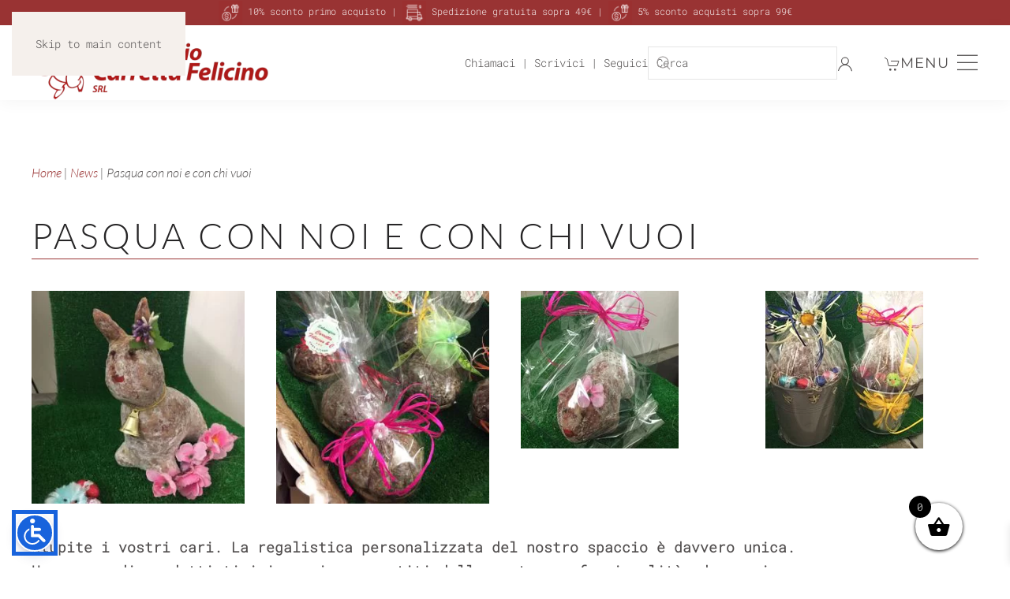

--- FILE ---
content_type: text/html; charset=UTF-8
request_url: https://www.salumificiocarretta.it/news/pasqua-con-noi-e-con-chi-vuoi/
body_size: 20124
content:
<!DOCTYPE html>
<html lang="it-IT">
<head>
<meta charset="UTF-8">
<meta name="viewport" content="width=device-width, initial-scale=1">
<link rel="icon" href="/wp-content/uploads/2019/07/favicon_carretta_96.jpg" sizes="any">
<link rel="apple-touch-icon" href="/wp-content/uploads/2019/07/favicon_carretta_180.jpg">
<meta name='robots' content='index, follow, max-image-preview:large, max-snippet:-1, max-video-preview:-1' />
<!-- Google Tag Manager for WordPress by gtm4wp.com -->
<script data-cfasync="false" data-pagespeed-no-defer>
var gtm4wp_datalayer_name = "dataLayer";
var dataLayer = dataLayer || [];
const gtm4wp_use_sku_instead = 0;
const gtm4wp_currency = 'EUR';
const gtm4wp_product_per_impression = 10;
const gtm4wp_clear_ecommerce = false;
const gtm4wp_datalayer_max_timeout = 2000;
</script>
<!-- End Google Tag Manager for WordPress by gtm4wp.com -->
<title>Pasqua con noi e con chi vuoi - Salumificio Carretta - Lavorazione carni e produzione salumi tipici vicentini con vendita al dettaglio e all’ingrosso</title>
<link rel="canonical" href="https://www.salumificiocarretta.it/news/pasqua-con-noi-e-con-chi-vuoi/" />
<meta property="og:locale" content="it_IT" />
<meta property="og:type" content="article" />
<meta property="og:title" content="Pasqua con noi e con chi vuoi - Salumificio Carretta - Lavorazione carni e produzione salumi tipici vicentini con vendita al dettaglio e all’ingrosso" />
<meta property="og:description" content="Home | News | Pasqua con noi e con chi vuoi Pasqua con noi e con chi vuoi Stupite i vostri cari. La regalistica personalizzata del nostro spaccio è davvero unica. Una gamma di prodotti tipici, sani e garantiti dalla nostra professionalità ed esperienza.   Ti aspettiamo nel nostro spaccio   Dal lunedì al venerdì [&hellip;]" />
<meta property="og:url" content="https://www.salumificiocarretta.it/news/pasqua-con-noi-e-con-chi-vuoi/" />
<meta property="og:site_name" content="Salumificio Carretta - Lavorazione carni e produzione salumi tipici vicentini con vendita al dettaglio e all’ingrosso" />
<meta property="article:published_time" content="2019-07-24T10:12:05+00:00" />
<meta property="article:modified_time" content="2019-07-24T15:04:41+00:00" />
<meta property="og:image" content="https://www.salumificiocarretta.it/wp-content/uploads/2019/07/salumifcio-carretta-pasqua-5.jpg" />
<meta property="og:image:width" content="200" />
<meta property="og:image:height" content="200" />
<meta property="og:image:type" content="image/jpeg" />
<meta name="author" content="Redazione di Salumificio Carretta" />
<meta name="twitter:card" content="summary_large_image" />
<meta name="twitter:label1" content="Scritto da" />
<meta name="twitter:data1" content="Redazione di Salumificio Carretta" />
<script type="application/ld+json" class="yoast-schema-graph">{"@context":"https://schema.org","@graph":[{"@type":"Article","@id":"https://www.salumificiocarretta.it/news/pasqua-con-noi-e-con-chi-vuoi/#article","isPartOf":{"@id":"https://www.salumificiocarretta.it/news/pasqua-con-noi-e-con-chi-vuoi/"},"author":{"name":"Redazione di Salumificio Carretta","@id":"https://www.salumificiocarretta.it/#/schema/person/caa14fe892296bf537ade4f459ad7ab0"},"headline":"Pasqua con noi e con chi vuoi","datePublished":"2019-07-24T10:12:05+00:00","dateModified":"2019-07-24T15:04:41+00:00","mainEntityOfPage":{"@id":"https://www.salumificiocarretta.it/news/pasqua-con-noi-e-con-chi-vuoi/"},"wordCount":69,"image":{"@id":"https://www.salumificiocarretta.it/news/pasqua-con-noi-e-con-chi-vuoi/#primaryimage"},"thumbnailUrl":"https://www.salumificiocarretta.it/wp-content/uploads/2019/07/salumifcio-carretta-pasqua-5.jpg","articleSection":["News"],"inLanguage":"it-IT"},{"@type":"WebPage","@id":"https://www.salumificiocarretta.it/news/pasqua-con-noi-e-con-chi-vuoi/","url":"https://www.salumificiocarretta.it/news/pasqua-con-noi-e-con-chi-vuoi/","name":"Pasqua con noi e con chi vuoi - Salumificio Carretta - Lavorazione carni e produzione salumi tipici vicentini con vendita al dettaglio e all’ingrosso","isPartOf":{"@id":"https://www.salumificiocarretta.it/#website"},"primaryImageOfPage":{"@id":"https://www.salumificiocarretta.it/news/pasqua-con-noi-e-con-chi-vuoi/#primaryimage"},"image":{"@id":"https://www.salumificiocarretta.it/news/pasqua-con-noi-e-con-chi-vuoi/#primaryimage"},"thumbnailUrl":"https://www.salumificiocarretta.it/wp-content/uploads/2019/07/salumifcio-carretta-pasqua-5.jpg","datePublished":"2019-07-24T10:12:05+00:00","dateModified":"2019-07-24T15:04:41+00:00","author":{"@id":"https://www.salumificiocarretta.it/#/schema/person/caa14fe892296bf537ade4f459ad7ab0"},"breadcrumb":{"@id":"https://www.salumificiocarretta.it/news/pasqua-con-noi-e-con-chi-vuoi/#breadcrumb"},"inLanguage":"it-IT","potentialAction":[{"@type":"ReadAction","target":["https://www.salumificiocarretta.it/news/pasqua-con-noi-e-con-chi-vuoi/"]}]},{"@type":"ImageObject","inLanguage":"it-IT","@id":"https://www.salumificiocarretta.it/news/pasqua-con-noi-e-con-chi-vuoi/#primaryimage","url":"https://www.salumificiocarretta.it/wp-content/uploads/2019/07/salumifcio-carretta-pasqua-5.jpg","contentUrl":"https://www.salumificiocarretta.it/wp-content/uploads/2019/07/salumifcio-carretta-pasqua-5.jpg","width":200,"height":200,"caption":"Coniglio di salame decorato con un campanello e dei fiori artificiali"},{"@type":"BreadcrumbList","@id":"https://www.salumificiocarretta.it/news/pasqua-con-noi-e-con-chi-vuoi/#breadcrumb","itemListElement":[{"@type":"ListItem","position":1,"name":"Home","item":"https://www.salumificiocarretta.it/"},{"@type":"ListItem","position":2,"name":"Pasqua con noi e con chi vuoi"}]},{"@type":"WebSite","@id":"https://www.salumificiocarretta.it/#website","url":"https://www.salumificiocarretta.it/","name":"Salumificio Carretta - Lavorazione carni e produzione salumi tipici vicentini con vendita al dettaglio e all’ingrosso","description":"","potentialAction":[{"@type":"SearchAction","target":{"@type":"EntryPoint","urlTemplate":"https://www.salumificiocarretta.it/?s={search_term_string}"},"query-input":{"@type":"PropertyValueSpecification","valueRequired":true,"valueName":"search_term_string"}}],"inLanguage":"it-IT"},{"@type":"Person","@id":"https://www.salumificiocarretta.it/#/schema/person/caa14fe892296bf537ade4f459ad7ab0","name":"Redazione di Salumificio Carretta"}]}</script>
<script type='application/javascript'  id='pys-version-script'>console.log('PixelYourSite Free version 11.1.5.2');</script>
<link rel='dns-prefetch' href='//www.googletagmanager.com' />
<style id='wp-block-library-inline-css'>
:root{--wp-block-synced-color:#7a00df;--wp-block-synced-color--rgb:122,0,223;--wp-bound-block-color:var(--wp-block-synced-color);--wp-editor-canvas-background:#ddd;--wp-admin-theme-color:#007cba;--wp-admin-theme-color--rgb:0,124,186;--wp-admin-theme-color-darker-10:#006ba1;--wp-admin-theme-color-darker-10--rgb:0,107,160.5;--wp-admin-theme-color-darker-20:#005a87;--wp-admin-theme-color-darker-20--rgb:0,90,135;--wp-admin-border-width-focus:2px}@media (min-resolution:192dpi){:root{--wp-admin-border-width-focus:1.5px}}.wp-element-button{cursor:pointer}:root .has-very-light-gray-background-color{background-color:#eee}:root .has-very-dark-gray-background-color{background-color:#313131}:root .has-very-light-gray-color{color:#eee}:root .has-very-dark-gray-color{color:#313131}:root .has-vivid-green-cyan-to-vivid-cyan-blue-gradient-background{background:linear-gradient(135deg,#00d084,#0693e3)}:root .has-purple-crush-gradient-background{background:linear-gradient(135deg,#34e2e4,#4721fb 50%,#ab1dfe)}:root .has-hazy-dawn-gradient-background{background:linear-gradient(135deg,#faaca8,#dad0ec)}:root .has-subdued-olive-gradient-background{background:linear-gradient(135deg,#fafae1,#67a671)}:root .has-atomic-cream-gradient-background{background:linear-gradient(135deg,#fdd79a,#004a59)}:root .has-nightshade-gradient-background{background:linear-gradient(135deg,#330968,#31cdcf)}:root .has-midnight-gradient-background{background:linear-gradient(135deg,#020381,#2874fc)}:root{--wp--preset--font-size--normal:16px;--wp--preset--font-size--huge:42px}.has-regular-font-size{font-size:1em}.has-larger-font-size{font-size:2.625em}.has-normal-font-size{font-size:var(--wp--preset--font-size--normal)}.has-huge-font-size{font-size:var(--wp--preset--font-size--huge)}.has-text-align-center{text-align:center}.has-text-align-left{text-align:left}.has-text-align-right{text-align:right}.has-fit-text{white-space:nowrap!important}#end-resizable-editor-section{display:none}.aligncenter{clear:both}.items-justified-left{justify-content:flex-start}.items-justified-center{justify-content:center}.items-justified-right{justify-content:flex-end}.items-justified-space-between{justify-content:space-between}.screen-reader-text{border:0;clip-path:inset(50%);height:1px;margin:-1px;overflow:hidden;padding:0;position:absolute;width:1px;word-wrap:normal!important}.screen-reader-text:focus{background-color:#ddd;clip-path:none;color:#444;display:block;font-size:1em;height:auto;left:5px;line-height:normal;padding:15px 23px 14px;text-decoration:none;top:5px;width:auto;z-index:100000}html :where(.has-border-color){border-style:solid}html :where([style*=border-top-color]){border-top-style:solid}html :where([style*=border-right-color]){border-right-style:solid}html :where([style*=border-bottom-color]){border-bottom-style:solid}html :where([style*=border-left-color]){border-left-style:solid}html :where([style*=border-width]){border-style:solid}html :where([style*=border-top-width]){border-top-style:solid}html :where([style*=border-right-width]){border-right-style:solid}html :where([style*=border-bottom-width]){border-bottom-style:solid}html :where([style*=border-left-width]){border-left-style:solid}html :where(img[class*=wp-image-]){height:auto;max-width:100%}:where(figure){margin:0 0 1em}html :where(.is-position-sticky){--wp-admin--admin-bar--position-offset:var(--wp-admin--admin-bar--height,0px)}@media screen and (max-width:600px){html :where(.is-position-sticky){--wp-admin--admin-bar--position-offset:0px}}
/*# sourceURL=wp-block-library-inline-css */
</style><!-- <link rel='stylesheet' id='wc-blocks-style-css' href='https://www.salumificiocarretta.it/wp-content/plugins/woocommerce/assets/client/blocks/wc-blocks.css?ver=wc-10.4.3' media='all' /> -->
<link rel="stylesheet" type="text/css" href="//www.salumificiocarretta.it/wp-content/cache/wpfc-minified/lna6v5o4/e54ht.css" media="all"/>
<style id='global-styles-inline-css'>
:root{--wp--preset--aspect-ratio--square: 1;--wp--preset--aspect-ratio--4-3: 4/3;--wp--preset--aspect-ratio--3-4: 3/4;--wp--preset--aspect-ratio--3-2: 3/2;--wp--preset--aspect-ratio--2-3: 2/3;--wp--preset--aspect-ratio--16-9: 16/9;--wp--preset--aspect-ratio--9-16: 9/16;--wp--preset--color--black: #000000;--wp--preset--color--cyan-bluish-gray: #abb8c3;--wp--preset--color--white: #ffffff;--wp--preset--color--pale-pink: #f78da7;--wp--preset--color--vivid-red: #cf2e2e;--wp--preset--color--luminous-vivid-orange: #ff6900;--wp--preset--color--luminous-vivid-amber: #fcb900;--wp--preset--color--light-green-cyan: #7bdcb5;--wp--preset--color--vivid-green-cyan: #00d084;--wp--preset--color--pale-cyan-blue: #8ed1fc;--wp--preset--color--vivid-cyan-blue: #0693e3;--wp--preset--color--vivid-purple: #9b51e0;--wp--preset--gradient--vivid-cyan-blue-to-vivid-purple: linear-gradient(135deg,rgb(6,147,227) 0%,rgb(155,81,224) 100%);--wp--preset--gradient--light-green-cyan-to-vivid-green-cyan: linear-gradient(135deg,rgb(122,220,180) 0%,rgb(0,208,130) 100%);--wp--preset--gradient--luminous-vivid-amber-to-luminous-vivid-orange: linear-gradient(135deg,rgb(252,185,0) 0%,rgb(255,105,0) 100%);--wp--preset--gradient--luminous-vivid-orange-to-vivid-red: linear-gradient(135deg,rgb(255,105,0) 0%,rgb(207,46,46) 100%);--wp--preset--gradient--very-light-gray-to-cyan-bluish-gray: linear-gradient(135deg,rgb(238,238,238) 0%,rgb(169,184,195) 100%);--wp--preset--gradient--cool-to-warm-spectrum: linear-gradient(135deg,rgb(74,234,220) 0%,rgb(151,120,209) 20%,rgb(207,42,186) 40%,rgb(238,44,130) 60%,rgb(251,105,98) 80%,rgb(254,248,76) 100%);--wp--preset--gradient--blush-light-purple: linear-gradient(135deg,rgb(255,206,236) 0%,rgb(152,150,240) 100%);--wp--preset--gradient--blush-bordeaux: linear-gradient(135deg,rgb(254,205,165) 0%,rgb(254,45,45) 50%,rgb(107,0,62) 100%);--wp--preset--gradient--luminous-dusk: linear-gradient(135deg,rgb(255,203,112) 0%,rgb(199,81,192) 50%,rgb(65,88,208) 100%);--wp--preset--gradient--pale-ocean: linear-gradient(135deg,rgb(255,245,203) 0%,rgb(182,227,212) 50%,rgb(51,167,181) 100%);--wp--preset--gradient--electric-grass: linear-gradient(135deg,rgb(202,248,128) 0%,rgb(113,206,126) 100%);--wp--preset--gradient--midnight: linear-gradient(135deg,rgb(2,3,129) 0%,rgb(40,116,252) 100%);--wp--preset--font-size--small: 13px;--wp--preset--font-size--medium: 20px;--wp--preset--font-size--large: 36px;--wp--preset--font-size--x-large: 42px;--wp--preset--spacing--20: 0.44rem;--wp--preset--spacing--30: 0.67rem;--wp--preset--spacing--40: 1rem;--wp--preset--spacing--50: 1.5rem;--wp--preset--spacing--60: 2.25rem;--wp--preset--spacing--70: 3.38rem;--wp--preset--spacing--80: 5.06rem;--wp--preset--shadow--natural: 6px 6px 9px rgba(0, 0, 0, 0.2);--wp--preset--shadow--deep: 12px 12px 50px rgba(0, 0, 0, 0.4);--wp--preset--shadow--sharp: 6px 6px 0px rgba(0, 0, 0, 0.2);--wp--preset--shadow--outlined: 6px 6px 0px -3px rgb(255, 255, 255), 6px 6px rgb(0, 0, 0);--wp--preset--shadow--crisp: 6px 6px 0px rgb(0, 0, 0);}:where(.is-layout-flex){gap: 0.5em;}:where(.is-layout-grid){gap: 0.5em;}body .is-layout-flex{display: flex;}.is-layout-flex{flex-wrap: wrap;align-items: center;}.is-layout-flex > :is(*, div){margin: 0;}body .is-layout-grid{display: grid;}.is-layout-grid > :is(*, div){margin: 0;}:where(.wp-block-columns.is-layout-flex){gap: 2em;}:where(.wp-block-columns.is-layout-grid){gap: 2em;}:where(.wp-block-post-template.is-layout-flex){gap: 1.25em;}:where(.wp-block-post-template.is-layout-grid){gap: 1.25em;}.has-black-color{color: var(--wp--preset--color--black) !important;}.has-cyan-bluish-gray-color{color: var(--wp--preset--color--cyan-bluish-gray) !important;}.has-white-color{color: var(--wp--preset--color--white) !important;}.has-pale-pink-color{color: var(--wp--preset--color--pale-pink) !important;}.has-vivid-red-color{color: var(--wp--preset--color--vivid-red) !important;}.has-luminous-vivid-orange-color{color: var(--wp--preset--color--luminous-vivid-orange) !important;}.has-luminous-vivid-amber-color{color: var(--wp--preset--color--luminous-vivid-amber) !important;}.has-light-green-cyan-color{color: var(--wp--preset--color--light-green-cyan) !important;}.has-vivid-green-cyan-color{color: var(--wp--preset--color--vivid-green-cyan) !important;}.has-pale-cyan-blue-color{color: var(--wp--preset--color--pale-cyan-blue) !important;}.has-vivid-cyan-blue-color{color: var(--wp--preset--color--vivid-cyan-blue) !important;}.has-vivid-purple-color{color: var(--wp--preset--color--vivid-purple) !important;}.has-black-background-color{background-color: var(--wp--preset--color--black) !important;}.has-cyan-bluish-gray-background-color{background-color: var(--wp--preset--color--cyan-bluish-gray) !important;}.has-white-background-color{background-color: var(--wp--preset--color--white) !important;}.has-pale-pink-background-color{background-color: var(--wp--preset--color--pale-pink) !important;}.has-vivid-red-background-color{background-color: var(--wp--preset--color--vivid-red) !important;}.has-luminous-vivid-orange-background-color{background-color: var(--wp--preset--color--luminous-vivid-orange) !important;}.has-luminous-vivid-amber-background-color{background-color: var(--wp--preset--color--luminous-vivid-amber) !important;}.has-light-green-cyan-background-color{background-color: var(--wp--preset--color--light-green-cyan) !important;}.has-vivid-green-cyan-background-color{background-color: var(--wp--preset--color--vivid-green-cyan) !important;}.has-pale-cyan-blue-background-color{background-color: var(--wp--preset--color--pale-cyan-blue) !important;}.has-vivid-cyan-blue-background-color{background-color: var(--wp--preset--color--vivid-cyan-blue) !important;}.has-vivid-purple-background-color{background-color: var(--wp--preset--color--vivid-purple) !important;}.has-black-border-color{border-color: var(--wp--preset--color--black) !important;}.has-cyan-bluish-gray-border-color{border-color: var(--wp--preset--color--cyan-bluish-gray) !important;}.has-white-border-color{border-color: var(--wp--preset--color--white) !important;}.has-pale-pink-border-color{border-color: var(--wp--preset--color--pale-pink) !important;}.has-vivid-red-border-color{border-color: var(--wp--preset--color--vivid-red) !important;}.has-luminous-vivid-orange-border-color{border-color: var(--wp--preset--color--luminous-vivid-orange) !important;}.has-luminous-vivid-amber-border-color{border-color: var(--wp--preset--color--luminous-vivid-amber) !important;}.has-light-green-cyan-border-color{border-color: var(--wp--preset--color--light-green-cyan) !important;}.has-vivid-green-cyan-border-color{border-color: var(--wp--preset--color--vivid-green-cyan) !important;}.has-pale-cyan-blue-border-color{border-color: var(--wp--preset--color--pale-cyan-blue) !important;}.has-vivid-cyan-blue-border-color{border-color: var(--wp--preset--color--vivid-cyan-blue) !important;}.has-vivid-purple-border-color{border-color: var(--wp--preset--color--vivid-purple) !important;}.has-vivid-cyan-blue-to-vivid-purple-gradient-background{background: var(--wp--preset--gradient--vivid-cyan-blue-to-vivid-purple) !important;}.has-light-green-cyan-to-vivid-green-cyan-gradient-background{background: var(--wp--preset--gradient--light-green-cyan-to-vivid-green-cyan) !important;}.has-luminous-vivid-amber-to-luminous-vivid-orange-gradient-background{background: var(--wp--preset--gradient--luminous-vivid-amber-to-luminous-vivid-orange) !important;}.has-luminous-vivid-orange-to-vivid-red-gradient-background{background: var(--wp--preset--gradient--luminous-vivid-orange-to-vivid-red) !important;}.has-very-light-gray-to-cyan-bluish-gray-gradient-background{background: var(--wp--preset--gradient--very-light-gray-to-cyan-bluish-gray) !important;}.has-cool-to-warm-spectrum-gradient-background{background: var(--wp--preset--gradient--cool-to-warm-spectrum) !important;}.has-blush-light-purple-gradient-background{background: var(--wp--preset--gradient--blush-light-purple) !important;}.has-blush-bordeaux-gradient-background{background: var(--wp--preset--gradient--blush-bordeaux) !important;}.has-luminous-dusk-gradient-background{background: var(--wp--preset--gradient--luminous-dusk) !important;}.has-pale-ocean-gradient-background{background: var(--wp--preset--gradient--pale-ocean) !important;}.has-electric-grass-gradient-background{background: var(--wp--preset--gradient--electric-grass) !important;}.has-midnight-gradient-background{background: var(--wp--preset--gradient--midnight) !important;}.has-small-font-size{font-size: var(--wp--preset--font-size--small) !important;}.has-medium-font-size{font-size: var(--wp--preset--font-size--medium) !important;}.has-large-font-size{font-size: var(--wp--preset--font-size--large) !important;}.has-x-large-font-size{font-size: var(--wp--preset--font-size--x-large) !important;}
/*# sourceURL=global-styles-inline-css */
</style>
<style id='classic-theme-styles-inline-css'>
/*! This file is auto-generated */
.wp-block-button__link{color:#fff;background-color:#32373c;border-radius:9999px;box-shadow:none;text-decoration:none;padding:calc(.667em + 2px) calc(1.333em + 2px);font-size:1.125em}.wp-block-file__button{background:#32373c;color:#fff;text-decoration:none}
/*# sourceURL=/wp-includes/css/classic-themes.min.css */
</style>
<!-- <link rel='stylesheet' id='contact-form-7-css' href='https://www.salumificiocarretta.it/wp-content/plugins/contact-form-7/includes/css/styles.css?ver=6.1.4' media='all' /> -->
<!-- <link rel='stylesheet' id='wpa-css-css' href='https://www.salumificiocarretta.it/wp-content/plugins/honeypot/includes/css/wpa.css?ver=2.3.04' media='all' /> -->
<!-- <link rel='stylesheet' id='wk-styles-css' href='https://www.salumificiocarretta.it/wp-content/plugins/widgetkit/cache/wk-styles-87af4b63.css?ver=6.9' media='all' /> -->
<link rel="stylesheet" type="text/css" href="//www.salumificiocarretta.it/wp-content/cache/wpfc-minified/dg4t19y9/e54ht.css" media="all"/>
<style id='woocommerce-inline-inline-css'>
.woocommerce form .form-row .required { visibility: visible; }
/*# sourceURL=woocommerce-inline-inline-css */
</style>
<!-- <link rel='stylesheet' id='cmplz-general-css' href='https://www.salumificiocarretta.it/wp-content/plugins/complianz-gdpr-premium/assets/css/cookieblocker.min.css?ver=1761961516' media='all' /> -->
<!-- <link rel='stylesheet' id='xoo-wsc-fonts-css' href='https://www.salumificiocarretta.it/wp-content/plugins/side-cart-woocommerce/assets/css/xoo-wsc-fonts.css?ver=2.7.2' media='all' /> -->
<!-- <link rel='stylesheet' id='xoo-wsc-style-css' href='https://www.salumificiocarretta.it/wp-content/plugins/side-cart-woocommerce/assets/css/xoo-wsc-style.css?ver=2.7.2' media='all' /> -->
<link rel="stylesheet" type="text/css" href="//www.salumificiocarretta.it/wp-content/cache/wpfc-minified/dg4p4m2t/e11so.css" media="all"/>
<style id='xoo-wsc-style-inline-css'>
.xoo-wsc-footer{
background-color: #ffffff;
color: #000000;
padding: 10px 20px;
box-shadow: 0 -5px 10px #0000001a;
}
.xoo-wsc-footer, .xoo-wsc-footer a, .xoo-wsc-footer .amount{
font-size: 18px;
}
.xoo-wsc-btn .amount{
color: #000000}
.xoo-wsc-btn:hover .amount{
color: #000000;
}
.xoo-wsc-ft-buttons-cont{
grid-template-columns: auto;
}
.xoo-wsc-basket{
bottom: 12px;
right: 50px;
background-color: #ffffff;
color: #000000;
box-shadow: 0 1px 4px 0;
border-radius: 50%;
display: flex;
width: 60px;
height: 60px;
}
.xoo-wsc-bki{
font-size: 30px}
.xoo-wsc-items-count{
top: -9px;
left: -8px;
}
.xoo-wsc-items-count, .xoo-wsch-items-count{
background-color: #000000;
color: #ffffff;
}
.xoo-wsc-container, .xoo-wsc-slider{
max-width: 320px;
right: -320px;
top: 0;bottom: 0;
bottom: 0;
font-family: }
.xoo-wsc-cart-active .xoo-wsc-container, .xoo-wsc-slider-active .xoo-wsc-slider{
right: 0;
}
.xoo-wsc-cart-active .xoo-wsc-basket{
right: 320px;
}
.xoo-wsc-slider{
right: -320px;
}
span.xoo-wsch-close {
font-size: 16px;
}
.xoo-wsch-top{
justify-content: center;
}
span.xoo-wsch-close {
right: 10px;
}
.xoo-wsch-text{
font-size: 20px;
}
.xoo-wsc-header{
color: #000000;
background-color: #ffffff;
border-bottom: 2px solid #eee;
padding: 15px 15px;
}
.xoo-wsc-body{
background-color: #ffffff;
}
.xoo-wsc-products:not(.xoo-wsc-pattern-card), .xoo-wsc-products:not(.xoo-wsc-pattern-card) span.amount, .xoo-wsc-products:not(.xoo-wsc-pattern-card) a{
font-size: 16px;
color: #000000;
}
.xoo-wsc-products:not(.xoo-wsc-pattern-card) .xoo-wsc-product{
padding: 20px 15px;
margin: 0;
border-radius: 0px;
box-shadow: 0 0;
background-color: transparent;
}
.xoo-wsc-sum-col{
justify-content: center;
}
/** Shortcode **/
.xoo-wsc-sc-count{
background-color: #000000;
color: #ffffff;
}
.xoo-wsc-sc-bki{
font-size: 28px;
color: #000000;
}
.xoo-wsc-sc-cont{
color: #000000;
}
.xoo-wsc-product dl.variation {
display: block;
}
.xoo-wsc-product-cont{
padding: 10px 10px;
}
.xoo-wsc-products:not(.xoo-wsc-pattern-card) .xoo-wsc-img-col{
width: 30%;
}
.xoo-wsc-pattern-card .xoo-wsc-img-col img{
max-width: 100%;
height: auto;
}
.xoo-wsc-products:not(.xoo-wsc-pattern-card) .xoo-wsc-sum-col{
width: 70%;
}
.xoo-wsc-pattern-card .xoo-wsc-product-cont{
width: 50% 
}
@media only screen and (max-width: 600px) {
.xoo-wsc-pattern-card .xoo-wsc-product-cont  {
width: 50%;
}
}
.xoo-wsc-pattern-card .xoo-wsc-product{
border: 0;
box-shadow: 0px 10px 15px -12px #0000001a;
}
.xoo-wsc-sm-front{
background-color: #eee;
}
.xoo-wsc-pattern-card, .xoo-wsc-sm-front{
border-bottom-left-radius: 5px;
border-bottom-right-radius: 5px;
}
.xoo-wsc-pattern-card, .xoo-wsc-img-col img, .xoo-wsc-img-col, .xoo-wsc-sm-back-cont{
border-top-left-radius: 5px;
border-top-right-radius: 5px;
}
.xoo-wsc-sm-back{
background-color: #fff;
}
.xoo-wsc-pattern-card, .xoo-wsc-pattern-card a, .xoo-wsc-pattern-card .amount{
font-size: 16px;
}
.xoo-wsc-sm-front, .xoo-wsc-sm-front a, .xoo-wsc-sm-front .amount{
color: #000;
}
.xoo-wsc-sm-back, .xoo-wsc-sm-back a, .xoo-wsc-sm-back .amount{
color: #000;
}
.magictime {
animation-duration: 0.5s;
}
span.xoo-wsch-items-count{
height: 20px;
line-height: 20px;
width: 20px;
}
span.xoo-wsch-icon{
font-size: 30px
}
.xoo-wsc-smr-del{
font-size: 16px
}
/*# sourceURL=xoo-wsc-style-inline-css */
</style>
<!-- <link rel='stylesheet' id='tablepress-default-css' href='https://www.salumificiocarretta.it/wp-content/plugins/tablepress/css/build/default.css?ver=3.2.6' media='all' /> -->
<!-- <link href="https://www.salumificiocarretta.it/wp-content/themes/yootheme/css/theme.1.css?ver=1765807173" rel="stylesheet"> -->
<link rel="stylesheet" type="text/css" href="//www.salumificiocarretta.it/wp-content/cache/wpfc-minified/kdjfau8o/e54ht.css" media="all"/>
<script>GOOGLE_MAPS_API_KEY = "AIzaSyAJLfPF0QVQr6cHUcQzkQ4LSYWu88ZUg4U";</script>
<script id="jquery-core-js-extra">
var pysFacebookRest = {"restApiUrl":"https://www.salumificiocarretta.it/wp-json/pys-facebook/v1/event","debug":""};
//# sourceURL=jquery-core-js-extra
</script>
<script src='//www.salumificiocarretta.it/wp-content/cache/wpfc-minified/jmgdh6zy/e54ht.js' type="text/javascript"></script>
<!-- <script src="https://www.salumificiocarretta.it/wp-includes/js/jquery/jquery.min.js?ver=3.7.1" id="jquery-core-js"></script> -->
<!-- <script src="https://www.salumificiocarretta.it/wp-includes/js/jquery/jquery-migrate.min.js?ver=3.4.1" id="jquery-migrate-js"></script> -->
<!-- <script src="https://www.salumificiocarretta.it/wp-content/plugins/widgetkit/cache/uikit2-abb7810f.js?ver=6.9" id="uikit2-js"></script> -->
<!-- <script src="https://www.salumificiocarretta.it/wp-content/plugins/widgetkit/cache/wk-scripts-54fde596.js?ver=6.9" id="wk-scripts-js"></script> -->
<!-- <script src="https://www.salumificiocarretta.it/wp-content/plugins/woocommerce/assets/js/jquery-blockui/jquery.blockUI.min.js?ver=2.7.0-wc.10.4.3" id="wc-jquery-blockui-js" defer data-wp-strategy="defer"></script> -->
<script id="wc-add-to-cart-js-extra">
var wc_add_to_cart_params = {"ajax_url":"/wp-admin/admin-ajax.php","wc_ajax_url":"/?wc-ajax=%%endpoint%%","i18n_view_cart":"Visualizza carrello","cart_url":"https://www.salumificiocarretta.it/carrello/","is_cart":"","cart_redirect_after_add":"no"};
//# sourceURL=wc-add-to-cart-js-extra
</script>
<script src='//www.salumificiocarretta.it/wp-content/cache/wpfc-minified/8m2etg8k/e54ht.js' type="text/javascript"></script>
<!-- <script src="https://www.salumificiocarretta.it/wp-content/plugins/woocommerce/assets/js/frontend/add-to-cart.min.js?ver=10.4.3" id="wc-add-to-cart-js" defer data-wp-strategy="defer"></script> -->
<!-- <script src="https://www.salumificiocarretta.it/wp-content/plugins/woocommerce/assets/js/js-cookie/js.cookie.min.js?ver=2.1.4-wc.10.4.3" id="wc-js-cookie-js" defer data-wp-strategy="defer"></script> -->
<script id="woocommerce-js-extra">
var woocommerce_params = {"ajax_url":"/wp-admin/admin-ajax.php","wc_ajax_url":"/?wc-ajax=%%endpoint%%","i18n_password_show":"Mostra password","i18n_password_hide":"Nascondi password"};
//# sourceURL=woocommerce-js-extra
</script>
<script src='//www.salumificiocarretta.it/wp-content/cache/wpfc-minified/dr6mim0l/e54ht.js' type="text/javascript"></script>
<!-- <script src="https://www.salumificiocarretta.it/wp-content/plugins/woocommerce/assets/js/frontend/woocommerce.min.js?ver=10.4.3" id="woocommerce-js" defer data-wp-strategy="defer"></script> -->
<!-- <script type="text/plain" data-service="facebook" data-category="marketing" data-cmplz-src="https://www.salumificiocarretta.it/wp-content/plugins/pixelyoursite/dist/scripts/jquery.bind-first-0.2.3.min.js?ver=0.2.3" id="jquery-bind-first-js"></script> -->
<!-- <script type="text/plain" data-service="facebook" data-category="marketing" data-cmplz-src="https://www.salumificiocarretta.it/wp-content/plugins/pixelyoursite/dist/scripts/js.cookie-2.1.3.min.js?ver=2.1.3" id="js-cookie-pys-js"></script> -->
<!-- <script type="text/plain" data-service="facebook" data-category="marketing" data-cmplz-src="https://www.salumificiocarretta.it/wp-content/plugins/pixelyoursite/dist/scripts/tld.min.js?ver=2.3.1" id="js-tld-js"></script> -->
<script type="text/plain" data-service="facebook" data-category="marketing" id="pys-js-extra">
var pysOptions = {"staticEvents":{"facebook":{"init_event":[{"delay":0,"type":"static","ajaxFire":false,"name":"PageView","pixelIds":["215512710753825"],"eventID":"f3039d4c-5734-45c0-b93b-de78b5e1cc86","params":{"post_category":"News","page_title":"Pasqua con noi e con chi vuoi","post_type":"post","post_id":954,"plugin":"PixelYourSite","user_role":"guest","event_url":"www.salumificiocarretta.it/news/pasqua-con-noi-e-con-chi-vuoi/"},"e_id":"init_event","ids":[],"hasTimeWindow":false,"timeWindow":0,"woo_order":"","edd_order":""}]}},"dynamicEvents":{"automatic_event_form":{"facebook":{"delay":0,"type":"dyn","name":"Form","pixelIds":["215512710753825"],"eventID":"27bb845b-7755-4a2a-911b-c82acd437f32","params":{"page_title":"Pasqua con noi e con chi vuoi","post_type":"post","post_id":954,"plugin":"PixelYourSite","user_role":"guest","event_url":"www.salumificiocarretta.it/news/pasqua-con-noi-e-con-chi-vuoi/"},"e_id":"automatic_event_form","ids":[],"hasTimeWindow":false,"timeWindow":0,"woo_order":"","edd_order":""}},"automatic_event_download":{"facebook":{"delay":0,"type":"dyn","name":"Download","extensions":["","doc","exe","js","pdf","ppt","tgz","zip","xls"],"pixelIds":["215512710753825"],"eventID":"b35ac71d-27a5-45ac-ad46-8bd5d79ab249","params":{"page_title":"Pasqua con noi e con chi vuoi","post_type":"post","post_id":954,"plugin":"PixelYourSite","user_role":"guest","event_url":"www.salumificiocarretta.it/news/pasqua-con-noi-e-con-chi-vuoi/"},"e_id":"automatic_event_download","ids":[],"hasTimeWindow":false,"timeWindow":0,"woo_order":"","edd_order":""}},"automatic_event_comment":{"facebook":{"delay":0,"type":"dyn","name":"Comment","pixelIds":["215512710753825"],"eventID":"5e11111a-d4b3-49d6-929d-0444c8a39771","params":{"page_title":"Pasqua con noi e con chi vuoi","post_type":"post","post_id":954,"plugin":"PixelYourSite","user_role":"guest","event_url":"www.salumificiocarretta.it/news/pasqua-con-noi-e-con-chi-vuoi/"},"e_id":"automatic_event_comment","ids":[],"hasTimeWindow":false,"timeWindow":0,"woo_order":"","edd_order":""}},"woo_add_to_cart_on_button_click":{"facebook":{"delay":0,"type":"dyn","name":"AddToCart","pixelIds":["215512710753825"],"eventID":"56036453-c2d4-4457-8ff7-be22b8109abd","params":{"page_title":"Pasqua con noi e con chi vuoi","post_type":"post","post_id":954,"plugin":"PixelYourSite","user_role":"guest","event_url":"www.salumificiocarretta.it/news/pasqua-con-noi-e-con-chi-vuoi/"},"e_id":"woo_add_to_cart_on_button_click","ids":[],"hasTimeWindow":false,"timeWindow":0,"woo_order":"","edd_order":""}}},"triggerEvents":[],"triggerEventTypes":[],"facebook":{"pixelIds":["215512710753825"],"advancedMatching":[],"advancedMatchingEnabled":true,"removeMetadata":false,"wooVariableAsSimple":false,"serverApiEnabled":true,"wooCRSendFromServer":false,"send_external_id":null,"enabled_medical":false,"do_not_track_medical_param":["event_url","post_title","page_title","landing_page","content_name","categories","category_name","tags"],"meta_ldu":false},"debug":"","siteUrl":"https://www.salumificiocarretta.it","ajaxUrl":"https://www.salumificiocarretta.it/wp-admin/admin-ajax.php","ajax_event":"e3d45895d1","enable_remove_download_url_param":"1","cookie_duration":"7","last_visit_duration":"60","enable_success_send_form":"","ajaxForServerEvent":"1","ajaxForServerStaticEvent":"1","useSendBeacon":"1","send_external_id":"1","external_id_expire":"180","track_cookie_for_subdomains":"1","google_consent_mode":"1","gdpr":{"ajax_enabled":false,"all_disabled_by_api":false,"facebook_disabled_by_api":false,"analytics_disabled_by_api":false,"google_ads_disabled_by_api":false,"pinterest_disabled_by_api":false,"bing_disabled_by_api":false,"reddit_disabled_by_api":false,"externalID_disabled_by_api":false,"facebook_prior_consent_enabled":true,"analytics_prior_consent_enabled":true,"google_ads_prior_consent_enabled":null,"pinterest_prior_consent_enabled":true,"bing_prior_consent_enabled":true,"cookiebot_integration_enabled":false,"cookiebot_facebook_consent_category":"marketing","cookiebot_analytics_consent_category":"statistics","cookiebot_tiktok_consent_category":"marketing","cookiebot_google_ads_consent_category":"marketing","cookiebot_pinterest_consent_category":"marketing","cookiebot_bing_consent_category":"marketing","consent_magic_integration_enabled":false,"real_cookie_banner_integration_enabled":false,"cookie_notice_integration_enabled":false,"cookie_law_info_integration_enabled":false,"analytics_storage":{"enabled":true,"value":"granted","filter":false},"ad_storage":{"enabled":true,"value":"granted","filter":false},"ad_user_data":{"enabled":true,"value":"granted","filter":false},"ad_personalization":{"enabled":true,"value":"granted","filter":false}},"cookie":{"disabled_all_cookie":false,"disabled_start_session_cookie":false,"disabled_advanced_form_data_cookie":false,"disabled_landing_page_cookie":false,"disabled_first_visit_cookie":false,"disabled_trafficsource_cookie":false,"disabled_utmTerms_cookie":false,"disabled_utmId_cookie":false},"tracking_analytics":{"TrafficSource":"direct","TrafficLanding":"undefined","TrafficUtms":[],"TrafficUtmsId":[]},"GATags":{"ga_datalayer_type":"default","ga_datalayer_name":"dataLayerPYS"},"woo":{"enabled":true,"enabled_save_data_to_orders":true,"addToCartOnButtonEnabled":true,"addToCartOnButtonValueEnabled":true,"addToCartOnButtonValueOption":"price","singleProductId":null,"removeFromCartSelector":"form.woocommerce-cart-form .remove","addToCartCatchMethod":"add_cart_js","is_order_received_page":false,"containOrderId":false},"edd":{"enabled":false},"cache_bypass":"1769545603"};
//# sourceURL=pys-js-extra
</script>
<script src='//www.salumificiocarretta.it/wp-content/cache/wpfc-minified/k9fcsbcs/e54ht.js' type="text/javascript"></script>
<!-- <script type="text/plain" data-service="facebook" data-category="marketing" data-cmplz-src="https://www.salumificiocarretta.it/wp-content/plugins/pixelyoursite/dist/scripts/public.js?ver=11.1.5.2" id="pys-js"></script> -->
<!-- Snippet del tag Google (gtag.js) aggiunto da Site Kit -->
<!-- Snippet Google Analytics aggiunto da Site Kit -->
<script src="https://www.googletagmanager.com/gtag/js?id=G-DVN82C56ZD" id="google_gtagjs-js" async></script>
<script id="google_gtagjs-js-after">
window.dataLayer = window.dataLayer || [];function gtag(){dataLayer.push(arguments);}
gtag("set","linker",{"domains":["www.salumificiocarretta.it"]});
gtag("js", new Date());
gtag("set", "developer_id.dZTNiMT", true);
gtag("config", "G-DVN82C56ZD");
//# sourceURL=google_gtagjs-js-after
</script>
<meta name="generator" content="Site Kit by Google 1.170.0" />			<style>.cmplz-hidden {
display: none !important;
}</style>
<!-- Google Tag Manager for WordPress by gtm4wp.com -->
<!-- GTM Container placement set to automatic -->
<script data-cfasync="false" data-pagespeed-no-defer>
var dataLayer_content = {"pagePostType":"post","pagePostType2":"single-post","pageCategory":["news"],"pagePostAuthor":"Redazione di Salumificio Carretta"};
dataLayer.push( dataLayer_content );
</script>
<script data-cfasync="false" data-pagespeed-no-defer>
(function(w,d,s,l,i){w[l]=w[l]||[];w[l].push({'gtm.start':
new Date().getTime(),event:'gtm.js'});var f=d.getElementsByTagName(s)[0],
j=d.createElement(s),dl=l!='dataLayer'?'&l='+l:'';j.async=true;j.src=
'//www.googletagmanager.com/gtm.js?id='+i+dl;f.parentNode.insertBefore(j,f);
})(window,document,'script','dataLayer','GTM-5NXJQ6L');
</script>
<!-- End Google Tag Manager for WordPress by gtm4wp.com -->	<noscript><style>.woocommerce-product-gallery{ opacity: 1 !important; }</style></noscript>
<script src='//www.salumificiocarretta.it/wp-content/cache/wpfc-minified/7uu8drv9/e54ht.js' type="text/javascript"></script>
<!-- <script src="https://www.salumificiocarretta.it/wp-content/themes/yootheme/vendor/assets/uikit/dist/js/uikit.min.js?ver=4.5.32"></script> -->
<!-- <script src="https://www.salumificiocarretta.it/wp-content/themes/yootheme/vendor/assets/uikit/dist/js/uikit-icons-copper-hill.min.js?ver=4.5.32"></script> -->
<!-- <script src="https://www.salumificiocarretta.it/wp-content/themes/yootheme/js/theme.js?ver=4.5.32"></script> -->
<script>window.yootheme ||= {}; var $theme = yootheme.theme = {"i18n":{"close":{"label":"Chiudi","0":"yootheme"},"totop":{"label":"Back to top","0":"yootheme"},"marker":{"label":"Open","0":"yootheme"},"navbarToggleIcon":{"label":"Apri menu","0":"yootheme"},"paginationPrevious":{"label":"Pagina precedente","0":"yootheme"},"paginationNext":{"label":"Pagina successiva","0":"yootheme"},"searchIcon":{"toggle":"Open Search","submit":"Submit Search"},"slider":{"next":"Next slide","previous":"Previous slide","slideX":"Slide %s","slideLabel":"%s of %s"},"slideshow":{"next":"Next slide","previous":"Previous slide","slideX":"Slide %s","slideLabel":"%s of %s"},"lightboxPanel":{"next":"Next slide","previous":"Previous slide","slideLabel":"%s of %s","close":"Close"}}};</script>
<script>jQuery(document).ready(function(){
jQuery('.wpcf7-submit').addClass('uk-button uk-button-secondary'),
jQuery('.wpcf7 :input').not(':input[type=button],:input[type=submit],:input[type=checkbox]').addClass('uk-input el-input'),
jQuery('.form-auto-subject input').attr("readonly", ""),
jQuery('.form-auto-subject input').val(jQuery('.titolo-prodotto').text().substr(8));
});</script>		<style id="wp-custom-css">
#cmplz-manage-consent .cmplz-btn {width:auto !important;}
li.outofstock .button.product_type_simple {color:#993333; font-weight:700; border: 0px; font-size:22px;}
.esaurito-scheda-prodotto {display:none;}
.outofstock .esaurito-scheda-prodotto {display:block;}
li.outofstock .button.product_type_simple:hover {color:#993333; background-color:#fff;}
.tm-headerbar-top {padding-top: 0px;padding-bottom: 30px;}
.tm-header :not(.uk-sticky-below) > .uk-navbar-container {padding-top: 0px;padding-bottom: 0px;}
.uk-navbar-container {box-shadow: 0 4px 18px rgba(0,0,0,.04);}
html body.home.page-template-default.page.page-id-7 div.tm-page div.tm-header div.uk-sticky.uk-sticky-fixed div.uk-navbar-container {box-shadow: none !important;}
.wk-grid-width-1-1.wk-grid-width-small-1-2.wk-grid-width-medium-1-4.wk-grid.wk-grid-match.wk-grid-small.wk-text-left div.wk-panel.wk-panel-box.wk-panel-box-primary p.wk-article-meta {font-size: 16px;line-height: 1.6;color: #524f4f;font-family: Lato;font-weight: 300;text-transform: none;letter-spacing: 0;font-style: italic;}
.wk-grid-width-1-1.wk-grid-width-small-1-2.wk-grid-width-medium-1-4.wk-grid.wk-grid-match.wk-grid-small div.wk-panel.wk-panel-box.wk-panel-box-primary p a.wk-button {margin: 0;overflow: visible;font: inherit;display: inline-block;box-sizing: border-box;padding: 0 30px;vertical-align: middle;font-size: 16px;line-height: 40px;text-align: center;text-decoration: none;transition: .1s ease-in-out;transition-property: all;transition-property: color,background-color,background-position,border-color,box-shadow;font-family: Montserrat;font-weight: 400;text-transform: uppercase;letter-spacing: 1px;background-origin: border-box;background-color: #BCBCBC;color: #ffffff;}
.wk-grid-width-1-1.wk-grid-width-small-1-2.wk-grid-width-medium-1-4.wk-grid.wk-grid-match.wk-grid-small div.wk-panel.wk-panel-box.wk-panel-box-primary p a.wk-button:hover {background-color: transparent;color: #524f4f;}
.wk-grid-width-1-1.wk-grid-width-small-1-2.wk-grid-width-medium-1-4.wk-grid.wk-grid-match.wk-grid-small div.wk-panel.wk-panel-box.wk-panel-box-primary {background-color: transparent;color: #524f4f;}
ul.uk-nav.uk-nav-primary li.uk-nav-header.uk-parent ul.uk-nav-sub li a.menu-item.menu-item-type-post_type.menu-item-object-page {font-size: 20px;line-height: 1.4;text-transform: none;}
div.uk-offcanvas-bar.uk-flex.uk-flex-column.uk-offcanvas-bar-animation.uk-offcanvas-slide {border-left: 1px solid #993333;}
div.uk-section-default.uk-section div.uk-container div.uk-grid-margin.uk-grid div.uk-grid-item-match div.uk-tile-default.uk-tile {box-shadow: 0 4px 18px rgba(0,0,0,.04);}
form.wpcf7-form p label span.wpcf7-form-control-wrap.your-message textarea.wpcf7-form-control.wpcf7-textarea.uk-input.el-input {height:100px;}
/*
form.wpcf7-form p label span.wpcf7-form-control-wrap input.wpcf7-form-control.wpcf7-text.uk-input.el-input {background-color: #FAF8F6;}
form.wpcf7-form p label span.wpcf7-form-control-wrap.your-file input.wpcf7-form-control.wpcf7-file.wpcf7-validates-as-required.uk-input.el-input {background-color: #FAF8F6;}*/
/* Colori del menu Shop */
a.menu-item.menu-item-type-post_type.menu-item-object-page {color: #524f4f;}
/* Font size in Account menu */
.uk-nav-default, .woocommerce-account nav.woocommerce-MyAccount-navigation ul {font-size: 24px;}
/* Non mostrare product meta (Woocommerce product) */
.product_meta .posted_in{display: none;}
/* Allinea i pulsanti in 'negozio' */
.woocommerce ul.products li.product h2 {line-height: 2.5ex;height: 5ex;overflow: hidden;}
/* Customization button Add to cart in archives */
a.button.product_type_simple.add_to_cart_button.ajax_add_to_cart {padding: 5px 10px;color: white;line-height: 1.5em !important;background-color: #993333;border: 1px solid #993333;white-space: normal;}
a.button.product_type_simple.add_to_cart_button.ajax_add_to_cart:hover {padding: 0px 10px;color: #993333;line-height: 1.5em !important;padding: 5px 10px;background-color: #ffffff;border: 1px solid #993333;}
/* Animazione per achivio prodotti */
@media (min-width: 768px){li.product {padding: 10px !important;border-radius: 4px;transition: box-shadow 0.4s ease;}
li.product:hover {-webkit-box-shadow: 0px 0px 18px 2px rgb(0 0 0 / 15%);box-shadow: 0px 0px 18px 2px rgb(0 0 0 / 15%);}}
/* Colore testo pulsante aggiungere al carrello */
button.single_add_to_cart_button.button.alt {color: white;background-color: #993333;border: 1px solid #993333;}
button.single_add_to_cart_button.button.alt:hover {color: #993333;background-color: #ffffff;border: 1px solid #993333;}
/* Checkout button properties */
button#place_order {color: white;background-color: #993333;border: 1px solid #993333;}
button#place_order:hover {color: #993333;background-color: #ffffff00;border: 1px solid #993333;}
/* Cart button properties */
a.checkout-button.button.alt.wc-forward {color: white;background-color: #993333;border: 1px solid #993333;}
a.checkout-button.button.alt.wc-forward:hover {color: #993333;background-color: #ffffff;border: 1px solid #993333;}
/* Centrate testo prodotti Shop */
li.product.type-product {text-align: center;}
/* Sigle product page properties */
.single-product .evi-descrizione-prodotto {margin-top:35px;}
.single-product .variations_form .variations .label {font-family: Roboto Mono; color: #524f4f; text-transform: capitalize; font-size: 18px; font-weight: 600;}
.single-product .variations_form .variations .reset_variations {display:none !important;}
.single-product .woocommerce-Reviews-title {font-family: Roboto Mono !important; color: #524f4f !important; text-transform: uppercase !important; font-size: 18px !important; font-weight: 600 !important;}
.product-template-default.single-product .price {margin-top: 20px; margin-bottom: 20px; font-size:18px !important;}
.product-template-default.single-product .cart {margin-top: 20px;}
@media screen and (max-width:639px){.grid-tablet {display: none;}}
@media screen and (min-width:1080px){.grid-tablet {display: none;}}
div.el-item.uk-card.uk-card-secondary {padding-left: 40px !important;background-color: }
/*BANNER PROMOZIONE TEMPORANEA*/
#banner-promozione-temporanea {display:none;}
.archive.post-type-archive #banner-promozione-temporanea,
.archive.tax-product_cat #banner-promozione-temporanea,
.product-template-default #banner-promozione-temporanea {display:block;}
.archive.post-type-archive #tm-main,
.archive.tax-product_cat #tm-main,
.product-template-default #tm-main {padding-top:20px !important;}
/* Complianz - riduzione riquadro e aumento velocità caricamento */
.cmplz-cookiebanner {transition:none!important;}
.cmplz-cookiebanner .cmplz-message {(max-width: 400px) margin-right: 5px; height: 60px; overflow-y: scroll;}
/*Landing newsletter*/
.page-id-4158 header, .page-id-4158 footer, .page-id-4158 .tm-toolbar, .page-id-4158 .uk-section-default, .page-id-4158 #cmplz-manage-consent, .page-id-4158 .xoo-wsc-container,
.page-id-4310 header, .page-id-4310 footer, .page-id-4310 .tm-toolbar, .page-id-4310 .uk-section-default, .page-id-4310 #cmplz-manage-consent, .page-id-4310 .xoo-wsc-container,
.sezione-newsletter-sms h3.el-title{display:none;}
.mc4wp-form-fields,
.mc4wp-form-fields .privacy {text-align: left !important;}
.mc4wp-form-fields input:not([type="submit"]):not([type="checkbox"]) {font: inherit;width:100%; border: 0 none;height: 42px;vertical-align: middle;display: inline-block;border-bottom: 1px solid #e5e5e5;background-color: transparent;color: rgba(255, 255, 255, .9);background-clip: padding-box;border-color: rgba(255, 255, 255, .2) !important;}
.mc4wp-form-fields input:focus-visible {outline: none;}
.mc4wp-form-fields input[type="submit"]{padding: 10px 20px;text-transform: uppercase;font: inherit;font-family: 'Lato';letter-spacing: 1px;}
.mc4wp-form-fields input[type="submit"]:hover {cursor: pointer;}
.sezione-newsletter-sms .uk-switcher {background-color: #a13636;color: rgba(255, 255, 255, .9);padding: 40px 40px;}
.sezione-newsletter-sms .uk-switcher h1 {color: rgba(255, 255, 255, .9);}
.sezione-newsletter-sms .uk-switcher a {color: #fff;}
.sezione-newsletter-sms .uk-switcher input[type="submit"] {color: #fff;border: 1px solid #fff;}
.sezione-newsletter-sms .uk-switcher .wpcf7-submit{padding: 7px 23px;}
.sezione-newsletter-sms .uk-switcher input[type="submit"]:hover {background-color: #fff;color: #524f4f;}
.sezione-newsletter-sms .uk-switcher .wpcf7 input[type="text"],
.sezione-newsletter-sms .uk-switcher .wpcf7 input[type="email"] {border-bottom: 1px solid #e5e5e5;background-color: transparent;color: rgba(255, 255, 255, .9);background-clip: padding-box;border-color: rgba(255, 255, 255, .2) !important;}
.sezione-newsletter-sms .uk-switcher .wpcf7-list-item {margin-left:0px;}
.sezione-newsletter-sms > ul > li {width:47%;}
.sezione-newsletter-sms ul li a {font-size: 22px !important;font-weight: 500 !important;}
.uk-subnav-pill>.uk-active>a {background-color: #933;color:#fff;}
.uk-subnav-pill>*>:first-child {color: #933;border-color: #933;}
.uk-subnav-pill>*>:first-child:hover {border-color: #933;}
.sezione-newsletter-sms .wpcf7-form .wk-grid > div {margin-bottom: 40px;}
/*Ricette*/
.pagina-ricette h3.el-title {min-height:67.19px;}		</style>
</head>
<body data-cmplz=1 class="wp-singular post-template-default single single-post postid-954 single-format-standard wp-theme-yootheme wp-child-theme-yootheme-evichild  theme-yootheme wpt_device_desktop woocommerce-no-js wpt_table_body wpt-body-Product_Table">
<!-- GTM Container placement set to automatic -->
<!-- Google Tag Manager (noscript) -->
<noscript><iframe src="https://www.googletagmanager.com/ns.html?id=GTM-5NXJQ6L" height="0" width="0" style="display:none;visibility:hidden" aria-hidden="true"></iframe></noscript>
<!-- End Google Tag Manager (noscript) -->
<div class="uk-hidden-visually uk-notification uk-notification-top-left uk-width-auto">
<div class="uk-notification-message">
<a href="#tm-main" class="uk-link-reset">Skip to main content</a>
</div>
</div>
<div class="tm-page">
<header class="tm-header-mobile uk-hidden@m">
<div uk-sticky cls-active="uk-navbar-sticky" sel-target=".uk-navbar-container">
<div class="uk-navbar-container">
<div class="uk-container uk-container-expand">
<nav class="uk-navbar" uk-navbar="{&quot;align&quot;:&quot;center&quot;,&quot;container&quot;:&quot;.tm-header-mobile &gt; [uk-sticky]&quot;,&quot;boundary&quot;:&quot;.tm-header-mobile .uk-navbar-container&quot;,&quot;target-y&quot;:&quot;.tm-header-mobile .uk-navbar-container&quot;,&quot;dropbar&quot;:true,&quot;dropbar-anchor&quot;:&quot;.tm-header-mobile .uk-navbar-container&quot;,&quot;dropbar-transparent-mode&quot;:&quot;remove&quot;}">
<div class="uk-navbar-left ">
<a href="https://www.salumificiocarretta.it/" aria-label="Torna alla Home" class="uk-logo uk-navbar-item">
<picture>
<source type="image/webp" srcset="/wp-content/themes/yootheme/cache/22/logo-salumificio-carretta-202207-22e39fc4.webp 200w, /wp-content/themes/yootheme/cache/21/logo-salumificio-carretta-202207-21fef3df.webp 400w" sizes="(min-width: 200px) 200px">
<img alt="Salumificio Carretta Felicino SRL" loading="eager" src="/wp-content/themes/yootheme/cache/44/logo-salumificio-carretta-202207-443d04f6.png" width="200" height="62">
</picture></a>                        
</div>
<div class="uk-navbar-right">
<a uk-toggle href="#tm-dialog-mobile" class="uk-navbar-toggle">
<span class="uk-margin-small-right uk-text-middle">Menu</span>
<div uk-navbar-toggle-icon></div>
</a>                        
</div>
</nav>
</div>
</div>
</div>
<div id="tm-dialog-mobile" uk-offcanvas="container: true; overlay: true" mode="slide" flip>
<div class="uk-offcanvas-bar uk-flex uk-flex-column">
<button class="uk-offcanvas-close uk-close-large" type="button" uk-close uk-toggle="cls: uk-close-large; mode: media; media: @s"></button>
<div class="uk-margin-auto-bottom">
<div class="uk-panel widget widget_nav_menu" id="nav_menu-4">
<ul class="uk-nav uk-nav-primary uk-nav-">
<li class="menu-item menu-item-type-post_type menu-item-object-page menu-item-home"><a href="https://www.salumificiocarretta.it/">Home</a></li>
<li class="menu-item menu-item-type-post_type menu-item-object-page menu-item-has-children uk-parent"><a href="https://www.salumificiocarretta.it/negozio/">Shop</a>
<ul class="uk-nav-sub">
<li class="menu-item menu-item-type-taxonomy menu-item-object-product_cat"><a href="https://www.salumificiocarretta.it/cat/linea-freschi/"><span style="color: #993333;"> | </span> Linea freschi</a></li>
<li class="menu-item menu-item-type-taxonomy menu-item-object-product_cat"><a href="https://www.salumificiocarretta.it/cat/linea-stagionati/"><span style="color: #993333;"> | </span> Linea stagionati</a></li>
<li class="menu-item menu-item-type-taxonomy menu-item-object-product_cat"><a href="https://www.salumificiocarretta.it/cat/linea-snack/"><span style="color: #993333;"> | </span> Linea snack</a></li>
<li class="menu-item menu-item-type-post_type menu-item-object-page"><a href="https://www.salumificiocarretta.it/linea-felice/"><span style="color: #993333;"> | </span> <span style="color:#9f9b9b">Linea felice</span></a></li>
<li class="menu-item menu-item-type-taxonomy menu-item-object-product_cat"><a href="https://www.salumificiocarretta.it/cat/promozioni/"><span style="color: #993333;"> | </span> <span style="color:#9f9b9b">Promozioni</span></a></li>
<li class="menu-item menu-item-type-taxonomy menu-item-object-product_cat"><a href="https://www.salumificiocarretta.it/cat/gadget/"><span style="color: #993333;"> | </span> <span style="color:#9f9b9b">Gadget</span></a></li></ul></li>
<li class="menu-item menu-item-type-post_type menu-item-object-page"><a href="https://www.salumificiocarretta.it/carretta/">Chi siamo</a></li>
<li class="menu-item menu-item-type-post_type menu-item-object-page"><a href="https://www.salumificiocarretta.it/scelte-valori/">Scelte e valori</a></li>
<li class="menu-item menu-item-type-post_type menu-item-object-page"><a href="https://www.salumificiocarretta.it/servizio-clienti/">Servizio clienti</a></li>
<li class="menu-item menu-item-type-post_type menu-item-object-page"><a href="https://www.salumificiocarretta.it/news/">News</a></li>
<li class="menu-item menu-item-type-post_type menu-item-object-page"><a href="https://www.salumificiocarretta.it/ricettario/">Ricettario</a></li>
<li class="menu-item menu-item-type-post_type menu-item-object-page"><a href="https://www.salumificiocarretta.it/contatti/">Contatti</a></li>
<li class="menu-item menu-item-type-post_type menu-item-object-page"><a href="https://www.salumificiocarretta.it/mio-account/">Il mio account</a></li></ul>
</div>
</div>
</div>
</div>
</header>
<div class="tm-toolbar tm-toolbar-default uk-visible@m">
<div class="uk-container uk-flex uk-flex-middle uk-container-expand uk-flex-center">
<div>
<div class="uk-grid-medium uk-child-width-auto uk-flex-middle" uk-grid="margin: uk-margin-small-top">
<div>
<div class="uk-panel widget widget_text" id="text-10">
<div class="uk-panel textwidget"><img decoding="async" src="https://www.salumificiocarretta.it/wp-content/uploads/2021/09/deal-2.png" alt="Sconti" width="30" /> 10% sconto primo acquisto | <img decoding="async" src="https://www.salumificiocarretta.it/wp-content/uploads/2021/09/delivery-truck.png" alt="Furgone Spedizione gratuita" width="30" /> Spedizione gratuita sopra 49€ | <img decoding="async" src="https://www.salumificiocarretta.it/wp-content/uploads/2021/09/deal-2.png" alt="Sconti" width="30" /> 5% sconto acquisti sopra 99€</div>
</div>
</div>                
</div>
</div>
</div>
</div>
<header class="tm-header uk-visible@m">
<div uk-sticky media="@m" cls-active="uk-navbar-sticky" sel-target=".uk-navbar-container">
<div class="uk-navbar-container uk-navbar-primary">
<div class="uk-container uk-container-expand">
<nav class="uk-navbar" uk-navbar="{&quot;align&quot;:&quot;center&quot;,&quot;container&quot;:&quot;.tm-header &gt; [uk-sticky]&quot;,&quot;boundary&quot;:&quot;.tm-header .uk-navbar-container&quot;,&quot;target-y&quot;:&quot;.tm-header .uk-navbar-container&quot;,&quot;dropbar&quot;:true,&quot;dropbar-anchor&quot;:&quot;.tm-header .uk-navbar-container&quot;,&quot;dropbar-transparent-mode&quot;:&quot;remove&quot;}">
<div class="uk-navbar-left ">
<a href="https://www.salumificiocarretta.it/" aria-label="Torna alla Home" class="uk-logo uk-navbar-item">
<picture>
<source type="image/webp" srcset="/wp-content/themes/yootheme/cache/8c/logo-salumificio-carretta-202207-8c8b0e55.webp 300w, /wp-content/themes/yootheme/cache/28/logo-salumificio-carretta-202207-2854ba9d.webp 402w" sizes="(min-width: 300px) 300px">
<img alt="Salumificio Carretta Felicino SRL" loading="eager" src="/wp-content/themes/yootheme/cache/ea/logo-salumificio-carretta-202207-ea559567.png" width="300" height="93">
</picture></a>                        
</div>
<div class="uk-navbar-right">
<div class="uk-navbar-item widget widget_text" id="text-6">
<div class="uk-panel textwidget"><a style="color: #524f4f;" title="+39 0445 575 099" href="tel:+390445575099">Chiamaci</a> | <a style="color: #524f4f;" title="info@salumificiocarretta.it" href="mailto:info@salumificiocarretta.it">Scrivici</a> | <a style="color: #524f4f;" title="Facebook" href="https://it-it.facebook.com/salumificiocarrettafelicino/" target="_blank" rel="noopener">Seguici</a></div>
</div>
<div class="uk-navbar-item widget widget_search" id="search-7">
<form id="search-0" action="https://www.salumificiocarretta.it/" method="get" role="search" class="uk-search uk-search-navbar"><span uk-search-icon></span><input name="s" placeholder="Cerca" required aria-label="Cerca" type="search" class="uk-search-input"><input type="hidden" name="post_type[]" value="ricettario"></form>
</div>
<div class="uk-navbar-item widget widget_builderwidget" id="builderwidget-6">
<div class="uk-grid tm-grid-expand uk-child-width-1-1 uk-grid-margin">
<div class="uk-width-1-1">
<div class="uk-margin" uk-scrollspy="target: [uk-scrollspy-class];">    <ul class="uk-child-width-auto uk-flex-inline uk-flex-middle" uk-grid>
<li class="el-item">
<a class="el-link uk-icon-link" href="https://www.salumificiocarretta.it/mio-account/" aria-label="Account cliente per acquisti online" rel="noreferrer"><span uk-icon="icon: user;"></span></a></li>
<li class="el-item">
<a class="el-link uk-icon-link" href="https://www.salumificiocarretta.it/carrello/" aria-label="Carrello" rel="noreferrer"><span uk-icon="icon: cart;"></span></a></li>
</ul></div>
</div></div>
</div>
<a uk-toggle href="#tm-dialog" class="uk-navbar-toggle">
<span class="uk-margin-small-right uk-text-middle">Menu</span>
<div uk-navbar-toggle-icon></div>
</a>                        
</div>
</nav>
</div>
</div>
</div>
<div id="tm-dialog" uk-offcanvas="container: true" mode="slide" flip>
<div class="uk-offcanvas-bar uk-flex uk-flex-column">
<button class="uk-offcanvas-close uk-close-large" type="button" uk-close uk-toggle="cls: uk-close-large; mode: media; media: @s"></button>
<div class="uk-margin-auto-bottom tm-height-expand">
<div class="uk-panel widget widget_nav_menu" id="nav_menu-6">
<ul class="uk-nav uk-nav-primary uk-nav-">
<li class="menu-item menu-item-type-post_type menu-item-object-page menu-item-home"><a href="https://www.salumificiocarretta.it/">Home</a></li>
<li class="menu-item menu-item-type-post_type menu-item-object-page menu-item-has-children uk-parent"><a href="https://www.salumificiocarretta.it/negozio/">Shop</a>
<ul class="uk-nav-sub">
<li class="menu-item menu-item-type-taxonomy menu-item-object-product_cat"><a href="https://www.salumificiocarretta.it/cat/linea-freschi/"><span style="color: #993333;"> | </span> Linea freschi</a></li>
<li class="menu-item menu-item-type-taxonomy menu-item-object-product_cat"><a href="https://www.salumificiocarretta.it/cat/linea-stagionati/"><span style="color: #993333;"> | </span> Linea stagionati</a></li>
<li class="menu-item menu-item-type-taxonomy menu-item-object-product_cat"><a href="https://www.salumificiocarretta.it/cat/linea-snack/"><span style="color: #993333;"> | </span> Linea snack</a></li>
<li class="menu-item menu-item-type-post_type menu-item-object-page"><a href="https://www.salumificiocarretta.it/linea-felice/"><span style="color: #993333;"> | </span> <span style="color:#9f9b9b">Linea felice</span></a></li>
<li class="menu-item menu-item-type-taxonomy menu-item-object-product_cat"><a href="https://www.salumificiocarretta.it/cat/promozioni/"><span style="color: #993333;"> | </span> <span style="color:#9f9b9b">Promozioni</span></a></li>
<li class="menu-item menu-item-type-taxonomy menu-item-object-product_cat"><a href="https://www.salumificiocarretta.it/cat/gadget/"><span style="color: #993333;"> | </span> <span style="color:#9f9b9b">Gadget</span></a></li></ul></li>
<li class="menu-item menu-item-type-post_type menu-item-object-page"><a href="https://www.salumificiocarretta.it/carretta/">Chi siamo</a></li>
<li class="menu-item menu-item-type-post_type menu-item-object-page"><a href="https://www.salumificiocarretta.it/scelte-valori/">Scelte e valori</a></li>
<li class="menu-item menu-item-type-post_type menu-item-object-page"><a href="https://www.salumificiocarretta.it/servizio-clienti/">Servizio clienti</a></li>
<li class="menu-item menu-item-type-post_type menu-item-object-page"><a href="https://www.salumificiocarretta.it/news/">News</a></li>
<li class="menu-item menu-item-type-post_type menu-item-object-page"><a href="https://www.salumificiocarretta.it/ricettario/">Ricettario</a></li>
<li class="menu-item menu-item-type-post_type menu-item-object-page"><a href="https://www.salumificiocarretta.it/contatti/">Contatti</a></li>
<li class="menu-item menu-item-type-post_type menu-item-object-page"><a href="https://www.salumificiocarretta.it/mio-account/">Il mio account</a></li></ul>
</div>
</div>
</div>
</div>
</header>
<main id="tm-main" >
<!-- Builder #page -->
<div class="uk-section-default uk-section">
<div class="uk-container">                
<div class="uk-grid tm-grid-expand uk-child-width-1-1 uk-grid-margin">
<div class="uk-width-1-1@m">
<div class="uk-panel uk-text-meta uk-margin"><p><a href="https://www.salumificiocarretta.it/">Home</a> | <a href="https://www.salumificiocarretta.it/news/">News</a> | Pasqua con noi e con chi vuoi</p></div>
<h1 class="uk-h1 uk-heading-divider">        Pasqua con noi e con chi vuoi    </h1>
</div></div><div class="uk-grid tm-grid-expand uk-grid-margin" uk-grid>
<div class="uk-width-1-2@s uk-width-1-4@m">
<div class="uk-margin">
<picture>
<source type="image/webp" srcset="/wp-content/themes/yootheme/cache/7a/salumifcio-carretta-pasqua-4_0-7ae5f204.webp 298w" sizes="(min-width: 298px) 298px">
<img decoding="async" src="/wp-content/themes/yootheme/cache/d3/salumifcio-carretta-pasqua-4_0-d3eddd07.jpeg" width="298" height="298" class="el-image" alt loading="lazy">
</picture>    
</div>
</div>
<div class="uk-width-1-2@s uk-width-1-4@m">
<div class="uk-margin">
<picture>
<source type="image/webp" srcset="/wp-content/themes/yootheme/cache/24/salumifcio-carretta-pasqua-1_0-242e8500.webp 298w" sizes="(min-width: 298px) 298px">
<img decoding="async" src="/wp-content/themes/yootheme/cache/7e/salumifcio-carretta-pasqua-1_0-7ecd5105.jpeg" width="298" height="298" class="el-image" alt loading="lazy">
</picture>    
</div>
</div>
<div class="uk-width-1-2@s uk-width-1-4@m">
<div class="uk-margin">
<picture>
<source type="image/webp" srcset="/wp-content/themes/yootheme/cache/c4/salumifcio-carretta-pasqua-2-c44105eb.webp 200w" sizes="(min-width: 200px) 200px">
<img decoding="async" src="/wp-content/themes/yootheme/cache/88/salumifcio-carretta-pasqua-2-88164346.jpeg" width="200" height="200" class="el-image" alt loading="lazy">
</picture>    
</div>
</div>
<div class="uk-width-1-2@s uk-width-1-4@m">
<div class="uk-margin">
<picture>
<source type="image/webp" srcset="/wp-content/themes/yootheme/cache/0e/salumifcio-carretta-pasqua-3-0e7ff678.webp 200w" sizes="(min-width: 200px) 200px">
<img decoding="async" src="/wp-content/themes/yootheme/cache/ac/salumifcio-carretta-pasqua-3-ac941270.jpeg" width="200" height="200" class="el-image" alt loading="lazy">
</picture>    
</div>
</div></div><div class="uk-grid tm-grid-expand uk-child-width-1-1 uk-grid-margin">
<div class="uk-width-1-1@m">
<div class="uk-panel uk-margin"><div><strong>Stupite i vostri cari. La regalistica personalizzata del nostro spaccio è davvero unica.</strong></div>
<div><strong>Una gamma di prodotti tipici, sani e garantiti dalla nostra professionalità ed esperienza.</strong></div>
<div> </div>
<div>Ti aspettiamo nel nostro spaccio</div>
<div> </div>
<div>Dal lunedì al venerdì    </div>
<div>8:00-12:00 | 14:00-18:00</div>
<div> </div>
<div>Sabato</div>
<div>8:00-12:00</div>
<div> </div>
<div>Con l&#8217;occasione auguriamo a tutti Buona Pasqua!</div></div>
</div></div>
</div>                
</div>        
</main>
<div id="builderwidget-3" class="builder"><!-- Builder #builderwidget-3 --><style class="uk-margin-remove-adjacent">#builderwidget-3\#0 > [class*='uk-background-']{min-height: 50vh;}</style>
<div id="builderwidget-3#0" class="uk-section-default">
<div data-src="/wp-content/themes/yootheme/cache/45/DSC_3622_peppone-con-erbette-45a830d3.jpeg" data-sources="[{&quot;type&quot;:&quot;image\/webp&quot;,&quot;srcset&quot;:&quot;\/wp-content\/themes\/yootheme\/cache\/eb\/DSC_3622_peppone-con-erbette-eb327eb9.webp 768w, \/wp-content\/themes\/yootheme\/cache\/bf\/DSC_3622_peppone-con-erbette-bf0a681c.webp 1024w, \/wp-content\/themes\/yootheme\/cache\/bd\/DSC_3622_peppone-con-erbette-bd9c2666.webp 1366w, \/wp-content\/themes\/yootheme\/cache\/cc\/DSC_3622_peppone-con-erbette-cce55012.webp 1600w, \/wp-content\/themes\/yootheme\/cache\/49\/DSC_3622_peppone-con-erbette-49bdde36.webp 1920w&quot;,&quot;sizes&quot;:&quot;(max-aspect-ratio: 1920\/1400) 137vh&quot;}]" uk-img class="uk-background-norepeat uk-background-cover uk-background-center-center uk-background-fixed uk-section">    
<div class="uk-container">                
<div class="uk-grid tm-grid-expand uk-child-width-1-1 uk-grid-margin">
<div class="uk-width-1-1@m">
</div></div>
</div>                
</div>
</div>
<div class="uk-section-default uk-section uk-padding-remove-bottom" uk-scrollspy="target: [uk-scrollspy-class]; cls: uk-animation-slide-left-medium; delay: false;">
<div class="uk-container">                
<div class="uk-grid tm-grid-expand uk-child-width-1-1 uk-grid-margin">
<div class="uk-width-1-1@m">
<h2 class="uk-h1 uk-heading-divider uk-text-center" uk-scrollspy-class>        Contattaci per ogni richiesta    </h2>
</div></div><div class="uk-grid-margin uk-container uk-container-small"><div class="uk-grid tm-grid-expand uk-child-width-1-1">
<div class="uk-width-1-1@m">
<div class="uk-margin-medium uk-text-center" uk-scrollspy-class>
<a class="el-content uk-button uk-button-secondary uk-button-large uk-flex-inline uk-flex-center uk-flex-middle" href="https://www.salumificiocarretta.it/contatti/">
<span class="uk-margin-small-right" uk-icon="chevron-double-right"></span>    
Compila il form    
</a>
</div>
</div></div></div><div class="uk-margin-medium uk-container uk-container-small"><div class="uk-grid tm-grid-expand uk-grid-divider" uk-grid>
<div class="uk-width-1-2@s">
<h3 class="uk-h4 uk-text-primary uk-text-center" uk-scrollspy-class>        <span uk-icon="icon: receiver" style="color:#993333;" ></span>  Chiamaci    </h3><div class="uk-panel uk-text-large uk-margin uk-text-center" uk-scrollspy-class><a style="color:#524f4f;" href="tel:+39 0445575099">+39 0445 575 099</a><br/><a style="color:#524f4f;" href="tel:+393283886989">+39 328 388 6989</a><br/></div>
</div>
<div class="uk-width-1-2@s">
<h3 class="uk-h4 uk-text-primary uk-text-center" uk-scrollspy-class>        <span uk-icon="icon: pencil" style="color:#993333;"></span> Scrivici    </h3><div class="uk-panel uk-text-large uk-margin uk-text-center" id="mappa" uk-scrollspy-class><p><a href="mailto:info@salumificiocarretta.it">info@salumificiocarretta.it</a><br /><a href="mailto:salcarrettafelicino@legalmail.it">salcarrettafelicino@legalmail.it</a></p></div>
</div></div></div><div class="uk-grid tm-grid-expand uk-child-width-1-1 uk-grid-margin">
<div class="uk-width-1-1">
<div class="uk-margin uk-text-center" uk-scrollspy-class>    <ul class="uk-child-width-auto uk-grid-small uk-flex-inline uk-flex-middle" uk-grid>
<li class="el-item">
<a class="el-link" href="https://www.facebook.com/salumificiocarrettafelicino" aria-label="Facebook" target="_blank" rel="noreferrer"><span uk-icon="icon: facebook; width: 50; height: 50;"></span></a></li>
<li class="el-item">
<a class="el-link" href="https://www.instagram.com/salumificiocarrettafelicino/" aria-label="Instagram" target="_blank" rel="noreferrer"><span uk-icon="icon: instagram; width: 50; height: 50;"></span></a></li>
</ul></div>
</div></div><div class="uk-grid tm-grid-expand uk-child-width-1-1 uk-grid-margin">
<div class="uk-width-1-1@m">
<h3 class="uk-h2 uk-heading-line uk-text-center" uk-scrollspy-class>        <span>100% Santorso, Vicenza, Italia</span>
</h3><div class="uk-panel uk-margin" uk-scrollspy-class><p style="text-align: center;">Abitare di fianco alla ditta non è da tutti. A volte la sensazione è di non aver mai finito. Ma <strong>il Vicentino è la terra che amiamo</strong> e vogliamo <strong>viverla al 100%</strong>, come famiglia e come lavoratori.</p>
<p style="text-align: center;"><strong>La porta è sempre aperta per chi vuole conoscerci</strong>. Ti aspettiamo.</p></div>
<h3 class="uk-h4 uk-text-primary uk-text-center" uk-scrollspy-class>        <span uk-icon="icon: clock" style="color: #993333;"></span> Apertura spaccio    </h3><div class="uk-panel uk-text-large uk-margin uk-text-center" uk-scrollspy-class><p>Dal martedì al venerdì: 8-12 | 14-18<br />Sabato: 8-12</p></div>
</div></div><div class="uk-grid tm-grid-expand uk-child-width-1-1 uk-margin-medium">
<div class="uk-width-1-1@m">
<div class="uk-position-relative uk-position-z-index uk-dark uk-margin" style="height: 300px;" uk-map data-map-type="leaflet" uk-scrollspy-class>    <script type="application/json">{"markers":[{"lat":45.7335063000000019428625819273293018341064453125,"lng":11.4084556999999993109895513043738901615142822265625,"title":null}],"controls":true,"dragging":false,"max_zoom":18,"min_zoom":0,"poi":false,"type":"roadmap","zoom":10,"zooming":true,"center":{"lat":45.7335063000000019428625819273293018341064453125,"lng":11.4084556999999993109895513043738901615142822265625},"lazyload":true,"library":"leaflet","baseUrl":"\/wp-content\/themes\/yootheme\/vendor\/assets\/leaflet\/leaflet\/dist"}</script>                    <template>
<div class="el-item uk-text-default uk-font-default uk-margin-remove-first-child">
<div class="el-content uk-panel uk-margin-top"><p><img src="https://www.salumificiocarretta.it/wp-content/uploads/2019/07/logo_carretta_150.jpg" alt="" /></p>
<p>Via Garziere, 79<br />36014 Santorso<br />(Vicenza)</p>
<p><a href="https://www.google.com/maps/dir//Salumificio+Carretta+Felicino+%26+C.+Snc,+Via+Garziere,+79,+36014+Santorso+VI/@45.7327829,11.4253471,17z/data=!4m8!4m7!1m0!1m5!1m1!1s0x4778b6936ab9281f:0xf3d506fdb7e2d528!2m2!1d11.4275358!2d45.7327792" target="_blank" rel="noopener">Calcola percorso</a></p></div>
</div>        </template>
</div><div class="uk-panel uk-text-meta uk-margin uk-text-center" uk-scrollspy-class><p><a href="/carretta/condizioni-generali-di-vendita/">Condizioni generali di vendita</a>  |  <a href="/carretta/modalita-di-pagamento/">Modalità di pagamento</a>  |  <a href="/carretta/resi-e-recessi/">Resi e recessi</a>  |  <a href="/carretta/spedizioni-informazioni-e-costi/">Modalità e spese di consegna</a></p></div>
</div></div>
</div>                
</div>
<div class="uk-section-default uk-section uk-section-small" uk-scrollspy="target: [uk-scrollspy-class]; cls: uk-animation-slide-bottom; delay: 200;">
<div class="uk-container">                
<div class="uk-grid tm-grid-expand uk-child-width-1-1 uk-grid-margin">
<div class="uk-width-1-1@m">
<div class="uk-panel uk-text-meta uk-margin uk-text-center" uk-scrollspy-class><p><strong>Salumificio Carretta Felicino SRL</strong> | Via Garziere, 79 - 36014 Santorso (Vicenza) | P.I. 00280810243 | Cap. Soc.: 12.000,00€ i.v.</p>
<p><a href="/wp-admin/" target="_blank" rel="noopener">Admin</a> | <a title="Mappa del sito" href="https://www.salumificiocarretta.it/mappa-del-sito/">Mappa del sito</a> | <a href="https://www.salumificiocarretta.it/dichiarazione-di-accessibilita/">Dichiarazione di accessibilità</a> | <a title="Privacy policy" href="https://www.salumificiocarretta.it/privacy-policy/">Privacy policy</a> | <a title="Cookie policy" href="https://www.salumificiocarretta.it/cookie-policy/">Cookie policy</a></p></div>
<div class="uk-margin uk-text-center" uk-scrollspy-class><a href="#" uk-totop uk-scroll></a></div>
</div></div>
</div>                
</div></div>
</div>
<script type="speculationrules">
{"prefetch":[{"source":"document","where":{"and":[{"href_matches":"/*"},{"not":{"href_matches":["/wp-*.php","/wp-admin/*","/wp-content/uploads/*","/wp-content/*","/wp-content/plugins/*","/wp-content/themes/yootheme-evichild/*","/wp-content/themes/yootheme/*","/*\\?(.+)"]}},{"not":{"selector_matches":"a[rel~=\"nofollow\"]"}},{"not":{"selector_matches":".no-prefetch, .no-prefetch a"}}]},"eagerness":"conservative"}]}
</script>
<!-- Consent Management powered by Complianz | GDPR/CCPA Cookie Consent https://wordpress.org/plugins/complianz-gdpr -->
<div id="cmplz-cookiebanner-container"><div class="cmplz-cookiebanner cmplz-hidden banner-1 bottom-right-view-preferences optin cmplz-bottom-right cmplz-categories-type-view-preferences" aria-modal="true" data-nosnippet="true" role="dialog" aria-live="polite" aria-labelledby="cmplz-header-1-optin" aria-describedby="cmplz-message-1-optin">
<div class="cmplz-header">
<div class="cmplz-logo"></div>
<div class="cmplz-title" id="cmplz-header-1-optin">Gestisci Consenso Cookie</div>
<div class="cmplz-close" tabindex="0" role="button" aria-label="Chiudere dialogo">
<svg aria-hidden="true" focusable="false" data-prefix="fas" data-icon="times" class="svg-inline--fa fa-times fa-w-11" role="img" xmlns="http://www.w3.org/2000/svg" viewBox="0 0 352 512"><path fill="currentColor" d="M242.72 256l100.07-100.07c12.28-12.28 12.28-32.19 0-44.48l-22.24-22.24c-12.28-12.28-32.19-12.28-44.48 0L176 189.28 75.93 89.21c-12.28-12.28-32.19-12.28-44.48 0L9.21 111.45c-12.28 12.28-12.28 32.19 0 44.48L109.28 256 9.21 356.07c-12.28 12.28-12.28 32.19 0 44.48l22.24 22.24c12.28 12.28 32.2 12.28 44.48 0L176 322.72l100.07 100.07c12.28 12.28 32.2 12.28 44.48 0l22.24-22.24c12.28-12.28 12.28-32.19 0-44.48L242.72 256z"></path></svg>
</div>
</div>
<div class="cmplz-divider cmplz-divider-header"></div>
<div class="cmplz-body">
<div class="cmplz-message" id="cmplz-message-1-optin">Il sito utilizza cookie o altri strumenti tecnici e potrà, esclusivamente previa acquisizione del consenso dell’utente, utilizzare anche cookie di profilazione o altri strumenti di tracciamento al fine di inviare messaggi pubblicitari ovvero di modulare la fornitura del servizio in modo personalizzato al di là di quanto strettamente necessario alla sua erogazione, in linea con le preferenze manifestate dall’utente nell’ambito dell’utilizzo delle funzionalità e della navigazione in rete e/o allo scopo di effettuare analisi e monitoraggio dei comportamenti dei visitatori di siti web. La chiusura del banner mediante selezione dell’apposito comando contraddistinto dalla X posta al suo interno, in alto a destra, comporta il permanere delle impostazioni di default e dunque la continuazione della navigazione in assenza di cookie o altri strumenti di tracciamento diversi da quelli tecnici.</div>
<!-- categories start -->
<div class="cmplz-categories">
<details class="cmplz-category cmplz-functional" >
<summary>
<span class="cmplz-category-header">
<span class="cmplz-category-title">Funzionale</span>
<span class='cmplz-always-active'>
<span class="cmplz-banner-checkbox">
<input type="checkbox"
id="cmplz-functional-optin"
data-category="cmplz_functional"
class="cmplz-consent-checkbox cmplz-functional"
size="40"
value="1"/>
<label class="cmplz-label" for="cmplz-functional-optin"><span class="screen-reader-text">Funzionale</span></label>
</span>
Sempre attivo							</span>
<span class="cmplz-icon cmplz-open">
<svg xmlns="http://www.w3.org/2000/svg" viewBox="0 0 448 512"  height="18" ><path d="M224 416c-8.188 0-16.38-3.125-22.62-9.375l-192-192c-12.5-12.5-12.5-32.75 0-45.25s32.75-12.5 45.25 0L224 338.8l169.4-169.4c12.5-12.5 32.75-12.5 45.25 0s12.5 32.75 0 45.25l-192 192C240.4 412.9 232.2 416 224 416z"/></svg>
</span>
</span>
</summary>
<div class="cmplz-description">
<span class="cmplz-description-functional">L'archiviazione tecnica o l'accesso sono strettamente necessari al fine legittimo di consentire l'uso di un servizio specifico esplicitamente richiesto dall'abbonato o dall'utente, o al solo scopo di effettuare la trasmissione di una comunicazione su una rete di comunicazione elettronica.</span>
</div>
</details>
<details class="cmplz-category cmplz-preferences" >
<summary>
<span class="cmplz-category-header">
<span class="cmplz-category-title">Preferenze</span>
<span class="cmplz-banner-checkbox">
<input type="checkbox"
id="cmplz-preferences-optin"
data-category="cmplz_preferences"
class="cmplz-consent-checkbox cmplz-preferences"
size="40"
value="1"/>
<label class="cmplz-label" for="cmplz-preferences-optin"><span class="screen-reader-text">Preferenze</span></label>
</span>
<span class="cmplz-icon cmplz-open">
<svg xmlns="http://www.w3.org/2000/svg" viewBox="0 0 448 512"  height="18" ><path d="M224 416c-8.188 0-16.38-3.125-22.62-9.375l-192-192c-12.5-12.5-12.5-32.75 0-45.25s32.75-12.5 45.25 0L224 338.8l169.4-169.4c12.5-12.5 32.75-12.5 45.25 0s12.5 32.75 0 45.25l-192 192C240.4 412.9 232.2 416 224 416z"/></svg>
</span>
</span>
</summary>
<div class="cmplz-description">
<span class="cmplz-description-preferences">L'archiviazione tecnica o l'accesso sono necessari per lo scopo legittimo di memorizzare le preferenze che non sono richieste dall'abbonato o dall'utente.</span>
</div>
</details>
<details class="cmplz-category cmplz-statistics" >
<summary>
<span class="cmplz-category-header">
<span class="cmplz-category-title">Statistiche</span>
<span class="cmplz-banner-checkbox">
<input type="checkbox"
id="cmplz-statistics-optin"
data-category="cmplz_statistics"
class="cmplz-consent-checkbox cmplz-statistics"
size="40"
value="1"/>
<label class="cmplz-label" for="cmplz-statistics-optin"><span class="screen-reader-text">Statistiche</span></label>
</span>
<span class="cmplz-icon cmplz-open">
<svg xmlns="http://www.w3.org/2000/svg" viewBox="0 0 448 512"  height="18" ><path d="M224 416c-8.188 0-16.38-3.125-22.62-9.375l-192-192c-12.5-12.5-12.5-32.75 0-45.25s32.75-12.5 45.25 0L224 338.8l169.4-169.4c12.5-12.5 32.75-12.5 45.25 0s12.5 32.75 0 45.25l-192 192C240.4 412.9 232.2 416 224 416z"/></svg>
</span>
</span>
</summary>
<div class="cmplz-description">
<span class="cmplz-description-statistics">L'archiviazione tecnica o l'accesso che viene utilizzato esclusivamente per scopi statistici.</span>
<span class="cmplz-description-statistics-anonymous">L'archiviazione tecnica o l'accesso che viene utilizzato esclusivamente per scopi statistici anonimi. Senza un mandato di comparizione, una conformità volontaria da parte del vostro Fornitore di Servizi Internet, o ulteriori registrazioni da parte di terzi, le informazioni memorizzate o recuperate per questo scopo da sole non possono di solito essere utilizzate per l'identificazione.</span>
</div>
</details>
<details class="cmplz-category cmplz-marketing" >
<summary>
<span class="cmplz-category-header">
<span class="cmplz-category-title">Marketing</span>
<span class="cmplz-banner-checkbox">
<input type="checkbox"
id="cmplz-marketing-optin"
data-category="cmplz_marketing"
class="cmplz-consent-checkbox cmplz-marketing"
size="40"
value="1"/>
<label class="cmplz-label" for="cmplz-marketing-optin"><span class="screen-reader-text">Marketing</span></label>
</span>
<span class="cmplz-icon cmplz-open">
<svg xmlns="http://www.w3.org/2000/svg" viewBox="0 0 448 512"  height="18" ><path d="M224 416c-8.188 0-16.38-3.125-22.62-9.375l-192-192c-12.5-12.5-12.5-32.75 0-45.25s32.75-12.5 45.25 0L224 338.8l169.4-169.4c12.5-12.5 32.75-12.5 45.25 0s12.5 32.75 0 45.25l-192 192C240.4 412.9 232.2 416 224 416z"/></svg>
</span>
</span>
</summary>
<div class="cmplz-description">
<span class="cmplz-description-marketing">L'archiviazione tecnica o l'accesso sono necessari per creare profili di utenti per inviare pubblicità, o per tracciare l'utente su un sito web o su diversi siti web per scopi di marketing simili.</span>
</div>
</details>
</div><!-- categories end -->
</div>
<div class="cmplz-links cmplz-information">
<ul>
<li><a class="cmplz-link cmplz-manage-options cookie-statement" href="#" data-relative_url="#cmplz-manage-consent-container">Gestisci opzioni</a></li>
<li><a class="cmplz-link cmplz-manage-third-parties cookie-statement" href="#" data-relative_url="#cmplz-cookies-overview">Gestisci servizi</a></li>
<li><a class="cmplz-link cmplz-manage-vendors tcf cookie-statement" href="#" data-relative_url="#cmplz-tcf-wrapper">Gestisci {vendor_count} fornitori</a></li>
<li><a class="cmplz-link cmplz-external cmplz-read-more-purposes tcf" target="_blank" rel="noopener noreferrer nofollow" href="https://cookiedatabase.org/tcf/purposes/" aria-label="Read more about TCF purposes on Cookie Database">Per saperne di più su questi scopi</a></li>
</ul>
</div>
<div class="cmplz-divider cmplz-footer"></div>
<div class="cmplz-buttons">
<button class="cmplz-btn cmplz-accept">Accetta</button>
<button class="cmplz-btn cmplz-deny">Nega</button>
<button class="cmplz-btn cmplz-view-preferences">Visualizza preferenze</button>
<button class="cmplz-btn cmplz-save-preferences">Salva preferenze</button>
<a class="cmplz-btn cmplz-manage-options tcf cookie-statement" href="#" data-relative_url="#cmplz-manage-consent-container">Visualizza preferenze</a>
</div>
<div class="cmplz-documents cmplz-links">
<ul>
<li><a class="cmplz-link cookie-statement" href="#" data-relative_url="">{title}</a></li>
<li><a class="cmplz-link privacy-statement" href="#" data-relative_url="">{title}</a></li>
<li><a class="cmplz-link impressum" href="#" data-relative_url="">{title}</a></li>
</ul>
</div>
</div>
</div>
<div id="cmplz-manage-consent" data-nosnippet="true"><button class="cmplz-btn cmplz-hidden cmplz-manage-consent manage-consent-1">Gestisci consenso</button>
</div><div class="xoo-wsc-markup-notices"></div>
<div class="xoo-wsc-markup">
<div class="xoo-wsc-modal">
<div class="xoo-wsc-container">
<div class="xoo-wsc-basket">
<span class="xoo-wsc-items-count">0</span>
<span class="xoo-wsc-bki xoo-wsc-icon-basket1"></span>
</div>
<div class="xoo-wsc-header">
<div class="xoo-wsch-top">
<div class="xoo-wsc-notice-container" data-section="cart"><ul class="xoo-wsc-notices"></ul></div>	
<div class="xoo-wsch-basket">
<span class="xoo-wscb-icon xoo-wsc-icon-bag2"></span>
<span class="xoo-wscb-count">0</span>
</div>
<span class="xoo-wsch-text">Il Tuo Carrello</span>
<span class="xoo-wsch-close xoo-wsc-icon-cross"></span>
</div>
</div>
<div class="xoo-wsc-body">
<div class="xoo-wsc-empty-cart"><span>Il tuo carrello è vuoto</span><a class="xoo-wsc-btn button btn" href="https://www.salumificiocarretta.it/negozio/">Torna al negozio</a></div>
</div>
<div class="xoo-wsc-footer">
<div class="xoo-wsc-ft-buttons-cont">
<a href="#" class="xoo-wsc-ft-btn xoo-wsc-btn button btn xoo-wsc-cart-close xoo-wsc-ft-btn-continue" >Continua gli Acquisti</a>
</div>
</div>
<span class="xoo-wsc-loader"></span>
<span class="xoo-wsc-icon-spinner8 xoo-wsc-loader-icon"></span>
</div>
<span class="xoo-wsc-opac"></span>
</div>
</div><style>@import 'https://www.salumificiocarretta.it/wp-content/themes/yootheme/vendor/assets/leaflet/leaflet/dist/leaflet.css?ver=4.5.32';</style>
<script src="https://www.salumificiocarretta.it/wp-content/themes/yootheme/vendor/assets/leaflet/leaflet/dist/leaflet.js?ver=4.5.32" defer></script>
<script src="https://www.salumificiocarretta.it/wp-content/themes/yootheme/packages/builder/elements/map/app/map-leaflet.min.js?ver=4.5.32" defer></script>
<noscript><img height="1" width="1" style="display: none;" src="https://www.facebook.com/tr?id=215512710753825&ev=PageView&noscript=1&cd%5Bpost_category%5D=News&cd%5Bpage_title%5D=Pasqua+con+noi+e+con+chi+vuoi&cd%5Bpost_type%5D=post&cd%5Bpost_id%5D=954&cd%5Bplugin%5D=PixelYourSite&cd%5Buser_role%5D=guest&cd%5Bevent_url%5D=www.salumificiocarretta.it%2Fnews%2Fpasqua-con-noi-e-con-chi-vuoi%2F" alt=""></noscript>
<script>
(function () {
var c = document.body.className;
c = c.replace(/woocommerce-no-js/, 'woocommerce-js');
document.body.className = c;
})();
</script>
<script id="accessibility-widget-js-extra">
var _cyA11yConfig = {"status":{"mobile":true,"desktop":true},"iconId":"wheel","iconSize":"48","label":"Accessibility widget","heading":"Accessibility menu","position":{"mobile":"bottom-left","desktop":"bottom-left"},"language":{"default":"it","selected":[]},"margins":{"desktop":{"top":20,"bottom":20,"left":20,"right":20},"mobile":{"top":20,"bottom":20,"left":20,"right":20}},"primaryColor":"#1863DC","modules":{"color":{"darkContrast":{"enabled":true},"lightContrast":{"enabled":true},"highContrast":{"enabled":true},"highSaturation":{"enabled":true},"lightSaturation":{"monochrome":true},"content":{"highlightText":{"enabled":true},"highlightLinks":{"enabled":true},"dyslexicFont":{"enabled":true},"letterSpacing":{"enabled":true},"lineHeight":{"enabled":true},"fontWeight":{"enabled":true}}},"statement":{"enabled":false,"url":""}}};
var _cyA11yAssets = {"fonts":"https://www.salumificiocarretta.it/wp-content/plugins/accessibility-widget/lite/frontend/assets/fonts/"};
//# sourceURL=accessibility-widget-js-extra
</script>
<script src="https://www.salumificiocarretta.it/wp-content/plugins/accessibility-widget/lite/frontend/assets/js/widget.min.js?ver=3.0.9" id="accessibility-widget-js"></script>
<script src="https://www.salumificiocarretta.it/wp-includes/js/dist/hooks.min.js?ver=dd5603f07f9220ed27f1" id="wp-hooks-js"></script>
<script src="https://www.salumificiocarretta.it/wp-includes/js/dist/i18n.min.js?ver=c26c3dc7bed366793375" id="wp-i18n-js"></script>
<script id="wp-i18n-js-after">
wp.i18n.setLocaleData( { 'text direction\u0004ltr': [ 'ltr' ] } );
//# sourceURL=wp-i18n-js-after
</script>
<script src="https://www.salumificiocarretta.it/wp-content/plugins/contact-form-7/includes/swv/js/index.js?ver=6.1.4" id="swv-js"></script>
<script id="contact-form-7-js-translations">
( function( domain, translations ) {
var localeData = translations.locale_data[ domain ] || translations.locale_data.messages;
localeData[""].domain = domain;
wp.i18n.setLocaleData( localeData, domain );
} )( "contact-form-7", {"translation-revision-date":"2026-01-14 20:31:08+0000","generator":"GlotPress\/4.0.3","domain":"messages","locale_data":{"messages":{"":{"domain":"messages","plural-forms":"nplurals=2; plural=n != 1;","lang":"it"},"This contact form is placed in the wrong place.":["Questo modulo di contatto \u00e8 posizionato nel posto sbagliato."],"Error:":["Errore:"]}},"comment":{"reference":"includes\/js\/index.js"}} );
//# sourceURL=contact-form-7-js-translations
</script>
<script id="contact-form-7-js-before">
var wpcf7 = {
"api": {
"root": "https:\/\/www.salumificiocarretta.it\/wp-json\/",
"namespace": "contact-form-7\/v1"
}
};
//# sourceURL=contact-form-7-js-before
</script>
<script src="https://www.salumificiocarretta.it/wp-content/plugins/contact-form-7/includes/js/index.js?ver=6.1.4" id="contact-form-7-js"></script>
<script src="https://www.salumificiocarretta.it/wp-content/plugins/honeypot/includes/js/wpa.js?ver=2.3.04" id="wpascript-js"></script>
<script id="wpascript-js-after">
wpa_field_info = {"wpa_field_name":"jjsprw9395","wpa_field_value":591490,"wpa_add_test":"no"}
//# sourceURL=wpascript-js-after
</script>
<script src="https://www.salumificiocarretta.it/wp-content/plugins/wp-armour-extended/includes/js/wpae.js?ver=2.3.04" id="wpaescript-js"></script>
<script id="awdr-main-js-extra">
var awdr_params = {"ajaxurl":"https://www.salumificiocarretta.it/wp-admin/admin-ajax.php","nonce":"2d22e0cf78","enable_update_price_with_qty":"show_when_matched","refresh_order_review":"0","custom_target_simple_product":"","custom_target_variable_product":"","js_init_trigger":"","awdr_opacity_to_bulk_table":"","awdr_dynamic_bulk_table_status":"0","awdr_dynamic_bulk_table_off":"on","custom_simple_product_id_selector":"","custom_variable_product_id_selector":""};
//# sourceURL=awdr-main-js-extra
</script>
<script src="https://www.salumificiocarretta.it/wp-content/plugins/woo-discount-rules/v2/Assets/Js/site_main.js?ver=2.6.13" id="awdr-main-js"></script>
<script src="https://www.salumificiocarretta.it/wp-content/plugins/woo-discount-rules/v2/Assets/Js/awdr-dynamic-price.js?ver=2.6.13" id="awdr-dynamic-price-js"></script>
<script src="https://www.salumificiocarretta.it/wp-content/plugins/duracelltomi-google-tag-manager/dist/js/gtm4wp-contact-form-7-tracker.js?ver=1.22.3" id="gtm4wp-contact-form-7-tracker-js"></script>
<script src="https://www.salumificiocarretta.it/wp-content/plugins/duracelltomi-google-tag-manager/dist/js/gtm4wp-ecommerce-generic.js?ver=1.22.3" id="gtm4wp-ecommerce-generic-js"></script>
<script src="https://www.salumificiocarretta.it/wp-content/plugins/duracelltomi-google-tag-manager/dist/js/gtm4wp-woocommerce.js?ver=1.22.3" id="gtm4wp-woocommerce-js"></script>
<script src="https://www.salumificiocarretta.it/wp-content/plugins/woocommerce/assets/js/sourcebuster/sourcebuster.min.js?ver=10.4.3" id="sourcebuster-js-js"></script>
<script id="wc-order-attribution-js-extra">
var wc_order_attribution = {"params":{"lifetime":1.0000000000000000818030539140313095458623138256371021270751953125e-5,"session":30,"base64":false,"ajaxurl":"https://www.salumificiocarretta.it/wp-admin/admin-ajax.php","prefix":"wc_order_attribution_","allowTracking":true},"fields":{"source_type":"current.typ","referrer":"current_add.rf","utm_campaign":"current.cmp","utm_source":"current.src","utm_medium":"current.mdm","utm_content":"current.cnt","utm_id":"current.id","utm_term":"current.trm","utm_source_platform":"current.plt","utm_creative_format":"current.fmt","utm_marketing_tactic":"current.tct","session_entry":"current_add.ep","session_start_time":"current_add.fd","session_pages":"session.pgs","session_count":"udata.vst","user_agent":"udata.uag"}};
//# sourceURL=wc-order-attribution-js-extra
</script>
<script src="https://www.salumificiocarretta.it/wp-content/plugins/woocommerce/assets/js/frontend/order-attribution.min.js?ver=10.4.3" id="wc-order-attribution-js"></script>
<script id="xoo-wsc-main-js-js-extra">
var xoo_wsc_params = {"adminurl":"https://www.salumificiocarretta.it/wp-admin/admin-ajax.php","wc_ajax_url":"/?wc-ajax=%%endpoint%%","qtyUpdateDelay":"500","notificationTime":"5000","html":{"successNotice":"\u003Cul class=\"xoo-wsc-notices\"\u003E\u003Cli class=\"xoo-wsc-notice-success\"\u003E\u003Cspan class=\"xoo-wsc-icon-check_circle\"\u003E\u003C/span\u003E%s%\u003C/li\u003E\u003C/ul\u003E","errorNotice":"\u003Cul class=\"xoo-wsc-notices\"\u003E\u003Cli class=\"xoo-wsc-notice-error\"\u003E\u003Cspan class=\"xoo-wsc-icon-cross\"\u003E\u003C/span\u003E%s%\u003C/li\u003E\u003C/ul\u003E"},"strings":{"maxQtyError":"Solo %s% a magazzino","stepQtyError":"La quantit\u00e0 pu\u00f2 essere acquistata solo in multipli di %s%","calculateCheckout":"Utilizza il modulo di pagamento per calcolare le spedizioni","couponEmpty":"Inserisci il codice promozionale"},"isCheckout":"","isCart":"","sliderAutoClose":"1","shippingEnabled":"1","couponsEnabled":"1","autoOpenCart":"yes","addedToCart":"","ajaxAddToCart":"yes","skipAjaxForData":[],"showBasket":"always_show","flyToCart":"no","productFlyClass":"","refreshCart":"no","fetchDelay":"200","triggerClass":"","productLayout":"rows","cardAnimate":{"enable":"yes","type":"slideUp","event":"back_hover","duration":"0.5"},"menuCartHideOnEmpty":[],"shortcodeEls":{"subtotal":".xoo-wsc-sc-subt","count":".xoo-wsc-sc-count","icon":".xoo-wsc-sc-bki"}};
//# sourceURL=xoo-wsc-main-js-js-extra
</script>
<script src="https://www.salumificiocarretta.it/wp-content/plugins/side-cart-woocommerce/assets/js/xoo-wsc-main.js?ver=2.7.2" id="xoo-wsc-main-js-js" defer data-wp-strategy="defer"></script>
<script id="cmplz-cookiebanner-js-extra">
var complianz = {"prefix":"cmplz_","user_banner_id":"1","set_cookies":[],"block_ajax_content":"0","banner_version":"30","version":"7.5.6.1","store_consent":"1","do_not_track_enabled":"1","consenttype":"optin","region":"eu","geoip":"1","dismiss_timeout":"","disable_cookiebanner":"","soft_cookiewall":"","dismiss_on_scroll":"","cookie_expiry":"365","url":"https://www.salumificiocarretta.it/wp-json/complianz/v1/","locale":"lang=it&locale=it_IT","set_cookies_on_root":"0","cookie_domain":"","current_policy_id":"17","cookie_path":"/","categories":{"statistics":"statistiche","marketing":"marketing"},"tcf_active":"","placeholdertext":"Fai clic per accettare i cookie {category} e abilitare questo contenuto","css_file":"https://www.salumificiocarretta.it/wp-content/uploads/complianz/css/banner-{banner_id}-{type}.css?v=30","page_links":{"eu":{"cookie-statement":{"title":"Cookie policy","url":"https://www.salumificiocarretta.it/cookie-policy/"},"privacy-statement":{"title":"Privacy policy","url":"https://www.salumificiocarretta.it/privacy-policy/"}}},"tm_categories":"1","forceEnableStats":"1","preview":"","clean_cookies":"","aria_label":"Fai clic per accettare i cookie {category} e abilitare questo contenuto"};
//# sourceURL=cmplz-cookiebanner-js-extra
</script>
<script defer src="https://www.salumificiocarretta.it/wp-content/plugins/complianz-gdpr-premium/cookiebanner/js/complianz.min.js?ver=1761961516" id="cmplz-cookiebanner-js"></script>
</body>
</html><!-- WP Fastest Cache file was created in 0.422 seconds, on 27 January 2026 @ 21:26 -->

--- FILE ---
content_type: text/plain
request_url: https://www.google-analytics.com/j/collect?v=1&_v=j102&aip=1&a=1839311414&t=pageview&_s=1&dl=https%3A%2F%2Fwww.salumificiocarretta.it%2Fnews%2Fpasqua-con-noi-e-con-chi-vuoi%2F&ul=en-us%40posix&dt=Pasqua%20con%20noi%20e%20con%20chi%20vuoi%20-%20Salumificio%20Carretta%20-%20Lavorazione%20carni%20e%20produzione%20salumi%20tipici%20vicentini%20con%20vendita%20al%20dettaglio%20e%20all%E2%80%99ingrosso&sr=1280x720&vp=1280x720&_u=YADAAEABAAAAACAAI~&jid=2000712061&gjid=403233542&cid=1407583323.1769567273&tid=UA-210559200-1&_gid=559048481.1769567274&_r=1&_slc=1&gtm=45He61r0h2n815NXJQ6Lv853269008za200zd853269008&gcd=13l3l3l3l1l1&dma=0&tag_exp=103116026~103200004~104527907~104528501~104684208~104684211~115495939~115938465~115938468~116185181~116185182~116491845~116682875~117041588~117042506&z=623403594
body_size: -576
content:
2,cG-T6KNK40N5S

--- FILE ---
content_type: application/javascript
request_url: https://www.salumificiocarretta.it/wp-content/themes/yootheme/packages/builder/elements/map/app/map-leaflet.min.js?ver=4.5.32
body_size: 802
content:
/*! YOOtheme Pro v4.5.32 | https://yootheme.com */

(function(t,b,h){"use strict";async function $(m,{type:d,center:f,zoom:o,fit_bounds:a,min_zoom:x,max_zoom:G,zooming:y,dragging:S,clustering:v,cluster_icons:i,controls:A,markers:n,popup_max_width:I,baseUrl:P}){t.Icon.Default.imagePath=`${P}/images/`;const c=t.map(m,{zoom:o,minZoom:Number(x),maxZoom:Number(G),center:f,dragging:S,zoomControl:A,touchZoom:y,scrollWheelZoom:y,doubleClickZoom:y});d==="satellite"?t.tileLayer("https://server.arcgisonline.com/ArcGIS/rest/services/World_Imagery/MapServer/tile/{z}/{y}/{x}",{attribution:'&copy; <a href="https://www.esri.com">Esri</a> | DigitalGlobe, GeoEye, i-cubed, USDA, USGS, AEX, Getmapping, Aerogrid, IGN, IGP, swisstopo, and the GIS User Community'}).addTo(c):t.tileLayer("https://{s}.tile.openstreetmap.org/{z}/{x}/{y}.png",{attribution:'&copy; <a href="http://osm.org/copyright">OpenStreetMap</a>'}).addTo(c);let u;if(v){const s={showCoverageOnHover:!1};i&&(s.iconCreateFunction=r=>{const p=r.getChildCount();let e;p<10?e=i[0]:p<100?e=i[1]||i[0]:e=i[2]||i[1]||i[0];const g=e.textColor?`style="color: ${e.textColor}"`:"";return new t.DivIcon({html:`<img src="${e.url}" alt><span class="uk-position-center"${g}>${p}</span>`,iconSize:e.size?new t.Point(...e.size):null})}),u=t.markerClusterGroup(s),c.addLayer(u)}n==null||n.forEach(({lat:s,lng:r,content:p,show_popup:e,icon:g,iconSize:C,iconAnchor:z,title:E})=>{const l=t.marker({lat:s,lng:r},{title:E});if(g&&l.setIcon(t.icon({iconUrl:g,iconSize:C,iconAnchor:z})),u?u.addLayer(l):l.addTo(c),p){const w={maxWidth:I?parseInt(I,10):300};C&&(w.offset=new t.Point(0,-1*C[1]+7));const M=t.popup(w).setContent(p);l.bindPopup(M),e&&l.openPopup()}}),a&&(n!=null&&n.length)&&c.fitBounds(n.map(({lat:s,lng:r})=>[s,r]),{padding:[50,50]})}b.component("Map",{connected(){var m,d,f;this.script||(this.script=h.$("script",this.$el)),this.script&&((m=this.map)!=null||(this.map=JSON.parse(this.script.textContent)),(d=this.templates)!=null||(this.templates=h.$$("template",this.$el)),(f=this.map.markers)==null||f.forEach((o,a)=>{o.content=h.html(this.templates[a]).trim(),!o.icon&&this.map.icon&&(o.icon=this.map.icon,o.iconSize=this.map.iconSize,o.iconAnchor=this.map.iconAnchor)}),this.map.lazyload&&"IntersectionObserver"in window?h.observeIntersection(this.$el,(o,a)=>{$(this.$el,this.map),a.disconnect()},{rootMargin:`${window.innerHeight/2}px 0px`}):$(this.$el,this.map))}})})(L,UIkit,UIkit.util);
